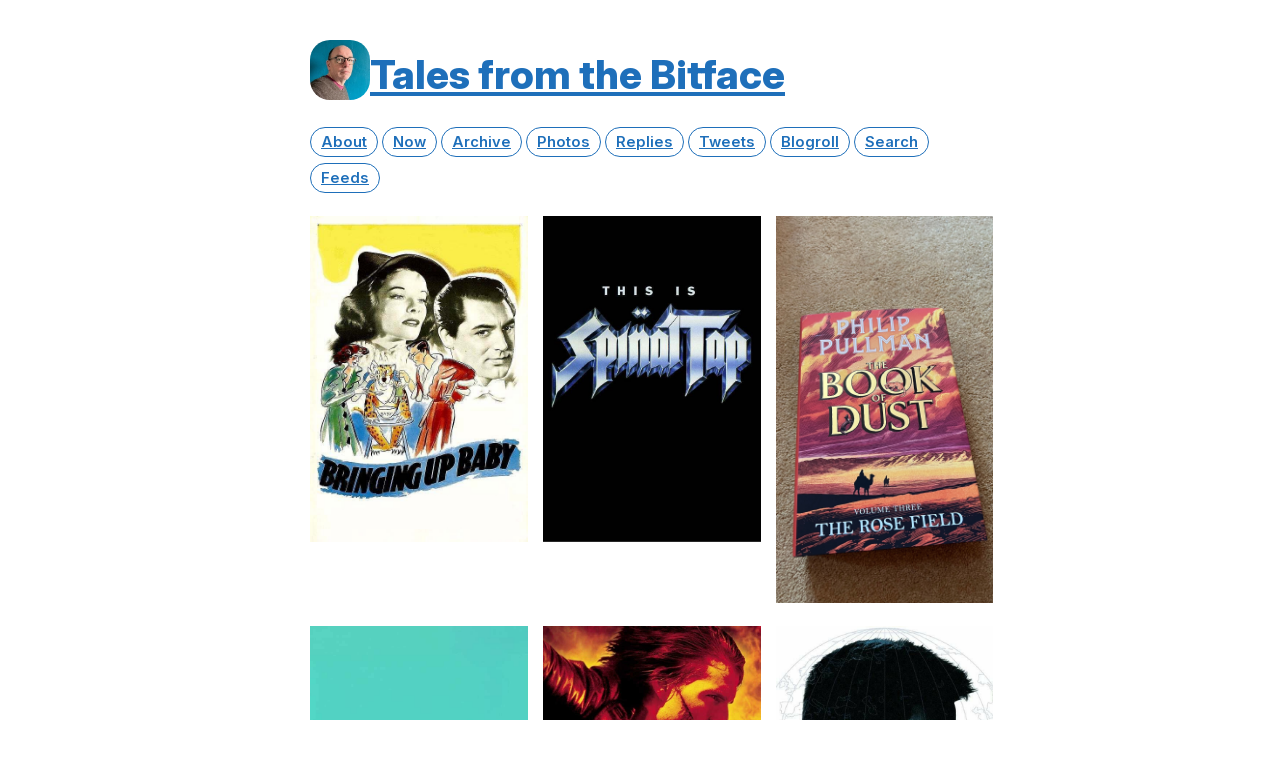

--- FILE ---
content_type: text/html; charset=utf-8
request_url: https://devilgate.org/photos/
body_size: 141656
content:
<!DOCTYPE html>
<html lang="en">
<head>
  <meta charset="utf-8">
  <meta http-equiv="X-UA-Compatible" content="IE=edge">
  <meta name="viewport" content="width=device-width, initial-scale=1.0">
  <meta name="twitter:card" content="summary">
  
  <meta name="twitter:title" content="Photos">
  <meta property="og:title" content="Photos">
  
  
  <meta name="twitter:description" content="">
  <meta name="og:description" content="">
  <meta name="description" content="">
  

 
   
 

  <title>Photos | Tales from the Bitface</title>
  <link rel="canonical" href="https://devilgate.org/photos/">
  <link rel="stylesheet" href="/css/main.css?1765637829">
  <link rel="stylesheet" href="/css/all.min.css?1765637829">
  
  <link rel="alternate" href="https://devilgate.org/feed.xml" type="application/rss+xml" title="Tales from the Bitface">
  <link rel="alternate" href="https://devilgate.org/feed.json" type="application/json" title="Tales from the Bitface">




<link rel="me" href="https://micro.blog/devilgate">


  <link rel="me" href="https://twitter.com/devilgate">



  <link rel="me" href="https://github.com/devilgate">



  <link rel="me" href="https://instagram.com/devilgate">


<link rel="shortcut icon" href="https://micro.blog/devilgate/favicon.png" type="image/x-icon">
<link rel="EditURI" type="application/rsd+xml" href="https://devilgate.org/rsd.xml">
<link rel="authorization_endpoint" href="https://micro.blog/indieauth/auth">
<link rel="token_endpoint" href="https://micro.blog/indieauth/token">
<link rel="subscribe" href="https://micro.blog/users/follow">
<link rel="webmention" href="https://micro.blog/webmention">
<link rel="micropub" href="https://micro.blog/micropub">
<link rel="microsub" href="https://micro.blog/microsub">

<link rel="stylesheet" href="/custom.css?1765637829">


  <link rel="stylesheet" href="/archive_months.css?v=0">



  


  
<script type="module">
  const base64Decode = (text) => decodeURIComponent(atob(text));

  document.addEventListener('click', e => {
    const link = e.target.closest('a.reply-by-email');

    if (link) {
      e.preventDefault();
      window.location = base64Decode(link.dataset.meta.match(/.{2}/g).map(hex => String.fromCharCode(parseInt(hex, 16) ^ 0x24)).join(''));
    }
  });
  </script>

  <script src="https://cdn.jsdelivr.net/npm/jquery@1.12.4/dist/jquery.min.js"></script>
<script src="/assets/bigfoot/dist/bigfoot.min.js"></script>
<link rel="stylesheet" 
      type="text/css" href="
      
        /assets/bigfoot/dist/bigfoot-default.css 
      " 
>
<script>
  $.bigfoot(
    {
      numberResetSelector:  null 
    }
  );
</script>


  


	<meta property="og:title" content="Photos" />


<meta property="og:description" content="" />
<meta property="og:type" content="article" />
<meta property="og:url" content="https://devilgate.org/photos/" />








  
    <meta property="article:published_time" content="2024-02-15T00:08:59&#43;00:00"/>
  

  
    <meta property="article:modified_time" content="2024-02-15T00:08:59&#43;00:00"/>
  





  

    <meta property="article:section" content="" />

  



  <meta name="twitter:card" content="summary" />

  <meta name="twitter:title" content="Photos" />

<meta name="twitter:description" content="" />



  



  
</head>
<body>
  <header class="site-header">
    <div class="site-title">
    <a href="/"><img src="https://avatars.micro.blog/avatars/2022/424.jpg" alt="Tales from the Bitface Profile Photo" class="profile_photo u-photo" width="80" height="80"></a>
    <h1><a class="site-title p-name u-url" href="/">Tales from the Bitface</a></h1>
    </div>

    <nav class="site-nav">
      <ul>
        
        
        <li><a class="page-link About" href="/about/">About</a></li>
        
        
        
        <li><a class="page-link Now" href="/now/">Now</a></li>
        
        
        
        <li><a class="page-link Archive" href="/archive/">Archive</a></li>
        
        
        
        <li><a class="page-link Photos" href="/photos/">Photos</a></li>
        
        
        
        <li><a class="page-link Replies" href="/replies/">Replies</a></li>
        
        
        
        <li><a class="page-link Tweets" href="/tweets/">Tweets</a></li>
        
        
        
        <li><a class="page-link Blogroll" href="/blogroll/">Blogroll</a></li>
        
        
        
        <li><a class="page-link Search" href="/search/">Search</a></li>
        
        
        
        <li><a class="page-link Feeds" href="/feeds/">Feeds</a></li>
        
        
      </ul>
    </nav>
  </header>
  <div class="page-content-wrapper">
    <div class="page-content">
      

	<div class="photos-grid-container" style="display: grid; grid-column-gap: 15px; grid-row-gap: 15px; grid-template-columns: 33% 33% 33%;">
		<a href="https://devilgate.org/2025/12/05/bringing-up-baby/">
			
				<img src="https://eu.uploads.micro.blog/89068/2025/51252-bringing-up-baby-0-600-0-900-crop.jpg" width="300" height="300" style="border-radius: 5px; max-width: 100%; height: auto;" class="photos-grid-item" loading="lazy" />
			
		</a>
	
		<a href="https://devilgate.org/2025/11/16/this-is-spinal-tap/">
			
				<img src="https://eu.uploads.micro.blog/89068/2025/45672-this-is-spinal-tap-0-600-0-900-crop.jpg" width="300" height="300" style="border-radius: 5px; max-width: 100%; height: auto;" class="photos-grid-item" loading="lazy" />
			
		</a>
	
		<a href="https://devilgate.org/2025/11/05/we-might-have-to-wait/">
			
				<img src="https://eu.uploads.micro.blog/89068/2025/ffde777a45.jpg" width="300" height="300" style="border-radius: 5px; max-width: 100%; height: auto;" class="photos-grid-item" loading="lazy" />
			
		</a>
	
		<a href="https://devilgate.org/2025/10/16/asteroid-city/">
			
				<img src="https://eu.uploads.micro.blog/89068/2025/668555-asteroid-city-0-600-0-900-crop.jpg" width="300" height="300" style="border-radius: 5px; max-width: 100%; height: auto;" class="photos-grid-item" loading="lazy" />
			
		</a>
	
		<a href="https://devilgate.org/2025/10/16/mission-impossible-ii/">
			
				<img src="https://eu.uploads.micro.blog/89068/2025/mnk1kn8cfcoryt8piiexpuwlfw-0-600-0-900-crop.jpg" width="300" height="300" style="border-radius: 5px; max-width: 100%; height: auto;" class="photos-grid-item" loading="lazy" />
			
		</a>
	
		<a href="https://devilgate.org/2025/10/12/mission-impossible/">
			
				<img src="https://eu.uploads.micro.blog/89068/2025/51206-mission-impossible-0-600-0-900-crop.jpg" width="300" height="300" style="border-radius: 5px; max-width: 100%; height: auto;" class="photos-grid-item" loading="lazy" />
			
		</a>
	
		<a href="https://devilgate.org/2025/10/05/sliding-doors-contains-spoilers/">
			
				<img src="https://eu.uploads.micro.blog/89068/2025/sliding-doors-poster-artwork-gwyneth-paltrow-john-hannah-john-lynch-0-600-0.jpg" width="300" height="300" style="border-radius: 5px; max-width: 100%; height: auto;" class="photos-grid-item" loading="lazy" />
			
		</a>
	
		<a href="https://devilgate.org/2025/09/02/pages-in-and-its-only/">
			
				<img src="https://eu.uploads.micro.blog/89068/2025/34c5803ecf.jpg" width="300" height="300" style="border-radius: 5px; max-width: 100%; height: auto;" class="photos-grid-item" loading="lazy" />
			
		</a>
	
		<a href="https://devilgate.org/2025/08/14/the-naked-gun/">
			
				<img src="https://eu.uploads.micro.blog/89068/2025/933381-the-naked-gun-0-600-0-900-crop.jpg" width="300" height="300" style="border-radius: 5px; max-width: 100%; height: auto;" class="photos-grid-item" loading="lazy" />
			
		</a>
	
		<a href="https://devilgate.org/2025/08/05/the-ballad-of-wallis-island/">
			
				<img src="https://eu.uploads.micro.blog/89068/2025/92a271fd27.jpg" width="300" height="300" style="border-radius: 5px; max-width: 100%; height: auto;" class="photos-grid-item" loading="lazy" />
			
		</a>
	
		<a href="https://devilgate.org/2025/06/28/clue/">
			
				<img src="https://eu.uploads.micro.blog/89068/2025/1afcdc07ae.jpg" width="300" height="300" style="border-radius: 5px; max-width: 100%; height: auto;" class="photos-grid-item" loading="lazy" />
			
		</a>
	
		<a href="https://devilgate.org/2025/06/28/this-must-be-the-latest/">
			
				<img src="https://eu.uploads.micro.blog/89068/2025/093a9727b9.jpg" width="300" height="300" style="border-radius: 5px; max-width: 100%; height: auto;" class="photos-grid-item" loading="lazy" />
			
		</a>
	
		<a href="https://devilgate.org/2025/06/21/persuasion/">
			
				<img src="https://eu.uploads.micro.blog/89068/2025/270494b59d.jpg" width="300" height="300" style="border-radius: 5px; max-width: 100%; height: auto;" class="photos-grid-item" loading="lazy" />
			
		</a>
	
		<a href="https://devilgate.org/2025/06/16/sneakers/">
			
				<img src="https://eu.uploads.micro.blog/89068/2025/68225240a7.jpg" width="300" height="300" style="border-radius: 5px; max-width: 100%; height: auto;" class="photos-grid-item" loading="lazy" />
			
		</a>
	
		<a href="https://devilgate.org/2025/06/16/everything-everywhere-all-at-once/">
			
				<img src="https://eu.uploads.micro.blog/89068/2025/15d4c5d030.jpg" width="300" height="300" style="border-radius: 5px; max-width: 100%; height: auto;" class="photos-grid-item" loading="lazy" />
			
		</a>
	
		<a href="https://devilgate.org/2025/05/26/murder-my-sweet/">
			
				<img src="https://eu.uploads.micro.blog/89068/2025/bebb4c4403.jpg" width="300" height="300" style="border-radius: 5px; max-width: 100%; height: auto;" class="photos-grid-item" loading="lazy" />
			
		</a>
	
		<a href="https://devilgate.org/2025/05/16/paddington-in-peru/">
			
				<img src="https://eu.uploads.micro.blog/89068/2025/95ea4c257b.jpg" width="300" height="300" style="border-radius: 5px; max-width: 100%; height: auto;" class="photos-grid-item" loading="lazy" />
			
		</a>
	
		<a href="https://devilgate.org/2025/05/12/london-town/">
			
				<img src="https://eu.uploads.micro.blog/89068/2025/a41cc559ed.jpg" width="300" height="300" style="border-radius: 5px; max-width: 100%; height: auto;" class="photos-grid-item" loading="lazy" />
			
		</a>
	
		<a href="https://devilgate.org/2025/05/02/kind-of-hard-to-believe/">
			
				<img src="https://eu.uploads.micro.blog/89068/2025/69eb1091be.jpg" width="300" height="300" style="border-radius: 5px; max-width: 100%; height: auto;" class="photos-grid-item" loading="lazy" />
			
		</a>
	
		<a href="https://devilgate.org/2025/05/01/masked-and-anonymous/">
			
				<img src="https://eu.uploads.micro.blog/89068/2025/2d87b6dbb7.jpg" width="300" height="300" style="border-radius: 5px; max-width: 100%; height: auto;" class="photos-grid-item" loading="lazy" />
			
		</a>
	
		<a href="https://devilgate.org/2025/04/22/one-to-one-john-amp/">
			
				<img src="https://eu.uploads.micro.blog/89068/2025/ddcac0ac6f.jpg" width="300" height="300" style="border-radius: 5px; max-width: 100%; height: auto;" class="photos-grid-item" loading="lazy" />
			
		</a>
	
		<a href="https://devilgate.org/2025/04/22/operation-mincemeat/">
			
				<img src="https://eu.uploads.micro.blog/89068/2025/41b5a3421f.jpg" width="300" height="300" style="border-radius: 5px; max-width: 100%; height: auto;" class="photos-grid-item" loading="lazy" />
			
		</a>
	
		<a href="https://devilgate.org/2025/04/07/im-still-here/">
			
				<img src="https://eu.uploads.micro.blog/89068/2025/adf32fa0d8.jpg" width="300" height="300" style="border-radius: 5px; max-width: 100%; height: auto;" class="photos-grid-item" loading="lazy" />
			
		</a>
	
		<a href="https://devilgate.org/2025/04/04/soundtrack-to-a-coup-detat/">
			
				<img src="https://eu.uploads.micro.blog/89068/2025/7386af1948.jpg" width="300" height="300" style="border-radius: 5px; max-width: 100%; height: auto;" class="photos-grid-item" loading="lazy" />
			
		</a>
	
		<a href="https://devilgate.org/2025/04/01/the-ipcress-file/">
			
				<img src="https://eu.uploads.micro.blog/89068/2025/fd6672cbe3.jpg" width="300" height="300" style="border-radius: 5px; max-width: 100%; height: auto;" class="photos-grid-item" loading="lazy" />
			
		</a>
	
		<a href="https://devilgate.org/2025/03/26/the-philadelphia-story/">
			
				<img src="https://eu.uploads.micro.blog/89068/2025/29b30b0e40.jpg" width="300" height="300" style="border-radius: 5px; max-width: 100%; height: auto;" class="photos-grid-item" loading="lazy" />
			
		</a>
	
		<a href="https://devilgate.org/2025/02/23/sweet-smell-of-success/">
			
				<img src="https://eu.uploads.micro.blog/89068/2025/7e63064555.jpg" width="300" height="300" style="border-radius: 5px; max-width: 100%; height: auto;" class="photos-grid-item" loading="lazy" />
			
		</a>
	
		<a href="https://devilgate.org/2025/01/25/a-complete-unknown/">
			
				<img src="https://eu.uploads.micro.blog/89068/2025/6386b995b0.jpg" width="300" height="300" style="border-radius: 5px; max-width: 100%; height: auto;" class="photos-grid-item" loading="lazy" />
			
		</a>
	
		<a href="https://devilgate.org/2025/01/07/guess-whos-coming-to-dinner/">
			
				<img src="https://eu.uploads.micro.blog/89068/2025/728da7e75b.jpg" width="300" height="300" style="border-radius: 5px; max-width: 100%; height: auto;" class="photos-grid-item" loading="lazy" />
			
		</a>
	
		<a href="https://devilgate.org/2024/12/15/conclave/">
			
				<img src="https://eu.uploads.micro.blog/89068/2025/f11fb760a3.jpg" width="300" height="300" style="border-radius: 5px; max-width: 100%; height: auto;" class="photos-grid-item" loading="lazy" />
			
		</a>
	
		<a href="https://devilgate.org/2024/12/11/it-happened-one-night/">
			
				<img src="https://eu.uploads.micro.blog/89068/2025/ba7b96d939.jpg" width="300" height="300" style="border-radius: 5px; max-width: 100%; height: auto;" class="photos-grid-item" loading="lazy" />
			
		</a>
	
		<a href="https://devilgate.org/2024/12/11/dirty-rotten-scoundrels/">
			
				<img src="https://eu.uploads.micro.blog/89068/2025/26a531d7c7.jpg" width="300" height="300" style="border-radius: 5px; max-width: 100%; height: auto;" class="photos-grid-item" loading="lazy" />
			
		</a>
	
		<a href="https://devilgate.org/2024/11/17/its-the-middle-of-november/">
			
				<img src="https://eu.uploads.micro.blog/89068/2024/5c5ebc7157.jpg" width="300" height="300" style="border-radius: 5px; max-width: 100%; height: auto;" class="photos-grid-item" loading="lazy" />
			
		</a>
	
		<a href="https://devilgate.org/2024/11/05/crouching-tiger-hidden-dragon/">
			
				<img src="https://eu.uploads.micro.blog/89068/2025/ab15d022e4.jpg" width="300" height="300" style="border-radius: 5px; max-width: 100%; height: auto;" class="photos-grid-item" loading="lazy" />
			
		</a>
	
		<a href="https://devilgate.org/2024/11/05/persepolis/">
			
				<img src="https://eu.uploads.micro.blog/89068/2025/4cd3fcef4c.jpg" width="300" height="300" style="border-radius: 5px; max-width: 100%; height: auto;" class="photos-grid-item" loading="lazy" />
			
		</a>
	
		<a href="https://devilgate.org/2024/10/20/the-local-parakeets-basically-live/">
			
				<img src="https://eu.uploads.micro.blog/89068/2024/0b191b9ebf.jpg" width="300" height="300" style="border-radius: 5px; max-width: 100%; height: auto;" class="photos-grid-item" loading="lazy" />
			
		</a>
	
		<a href="https://devilgate.org/2024/10/16/spectre/">
			
				<img src="https://eu.uploads.micro.blog/89068/2025/4fa75d44da.jpg" width="300" height="300" style="border-radius: 5px; max-width: 100%; height: auto;" class="photos-grid-item" loading="lazy" />
			
		</a>
	
		<a href="https://devilgate.org/2024/10/08/adams-rib/">
			
				<img src="https://eu.uploads.micro.blog/89068/2025/fa2d7f9ea3.jpg" width="300" height="300" style="border-radius: 5px; max-width: 100%; height: auto;" class="photos-grid-item" loading="lazy" />
			
		</a>
	
		<a href="https://devilgate.org/2024/10/03/evil-under-the-sun/">
			
				<img src="https://eu.uploads.micro.blog/89068/2025/f3f49522da.jpg" width="300" height="300" style="border-radius: 5px; max-width: 100%; height: auto;" class="photos-grid-item" loading="lazy" />
			
		</a>
	
		<a href="https://devilgate.org/2024/09/29/california-suite/">
			
				<img src="https://eu.uploads.micro.blog/89068/2025/38757c37b5.jpg" width="300" height="300" style="border-radius: 5px; max-width: 100%; height: auto;" class="photos-grid-item" loading="lazy" />
			
		</a>
	
		<a href="https://devilgate.org/2024/09/08/whats-up-doc/">
			
				<img src="https://eu.uploads.micro.blog/89068/2025/8146347872.jpg" width="300" height="300" style="border-radius: 5px; max-width: 100%; height: auto;" class="photos-grid-item" loading="lazy" />
			
		</a>
	
		<a href="https://devilgate.org/2024/09/03/the-death-of-stalin/">
			
				<img src="https://eu.uploads.micro.blog/89068/2025/c09622492d.jpg" width="300" height="300" style="border-radius: 5px; max-width: 100%; height: auto;" class="photos-grid-item" loading="lazy" />
			
		</a>
	
		<a href="https://devilgate.org/2024/08/26/murder-on-the-orient-express/">
			
				<img src="https://eu.uploads.micro.blog/89068/2025/70a4518193.jpg" width="300" height="300" style="border-radius: 5px; max-width: 100%; height: auto;" class="photos-grid-item" loading="lazy" />
			
		</a>
	
		<a href="https://devilgate.org/2024/08/16/wicked-little-letters/">
			
				<img src="https://eu.uploads.micro.blog/89068/2025/2ea838bb30.jpg" width="300" height="300" style="border-radius: 5px; max-width: 100%; height: auto;" class="photos-grid-item" loading="lazy" />
			
		</a>
	
		<a href="https://devilgate.org/2024/07/04/to-the-polls/">
			
				<img src="https://eu.uploads.micro.blog/89068/2024/img-7259.jpeg" width="300" height="300" style="border-radius: 5px; max-width: 100%; height: auto;" class="photos-grid-item" loading="lazy" />
			
		</a>
	
		<a href="https://devilgate.org/2024/05/20/the-man-with-two-brains/">
			
				<img src="https://eu.uploads.micro.blog/89068/2025/5546b7f9ae.jpg" width="300" height="300" style="border-radius: 5px; max-width: 100%; height: auto;" class="photos-grid-item" loading="lazy" />
			
		</a>
	
		<a href="https://devilgate.org/2024/05/17/roald-dahls-matilda-the-musical/">
			
				<img src="https://eu.uploads.micro.blog/89068/2025/0c31ab7c62.jpg" width="300" height="300" style="border-radius: 5px; max-width: 100%; height: auto;" class="photos-grid-item" loading="lazy" />
			
		</a>
	
		<a href="https://devilgate.org/2024/05/17/spotlight/">
			
				<img src="https://eu.uploads.micro.blog/89068/2025/526a62dbee.jpg" width="300" height="300" style="border-radius: 5px; max-width: 100%; height: auto;" class="photos-grid-item" loading="lazy" />
			
		</a>
	
		<a href="https://devilgate.org/2024/05/02/beverly-hills-cop/">
			
				<img src="https://eu.uploads.micro.blog/89068/2025/30af5dedc5.jpg" width="300" height="300" style="border-radius: 5px; max-width: 100%; height: auto;" class="photos-grid-item" loading="lazy" />
			
		</a>
	
		<a href="https://devilgate.org/2024/05/02/perfect-days/">
			
				<img src="https://eu.uploads.micro.blog/89068/2025/3f53e5d2f0.jpg" width="300" height="300" style="border-radius: 5px; max-width: 100%; height: auto;" class="photos-grid-item" loading="lazy" />
			
		</a>
	
		<a href="https://devilgate.org/2024/04/20/091636/">
			
				<img src="https://eu.uploads.micro.blog/89068/2025/89dc98672b.jpg" width="300" height="300" style="border-radius: 5px; max-width: 100%; height: auto;" class="photos-grid-item" loading="lazy" />
			
		</a>
	
		<a href="https://devilgate.org/2024/04/20/the-naked-gun-from-the/">
			
				<img src="https://a.ltrbxd.com/resized/film-poster/2/7/2/8/4/27284-the-naked-gun-0-600-0-900-crop.jpg?v=7f848fb394" width="300" height="300" style="border-radius: 5px; max-width: 100%; height: auto;" class="photos-grid-item" loading="lazy" />
			
		</a>
	
		<a href="https://devilgate.org/2024/04/12/game-night/">
			
				<img src="https://eu.uploads.micro.blog/89068/2025/c3733521cf.jpg" width="300" height="300" style="border-radius: 5px; max-width: 100%; height: auto;" class="photos-grid-item" loading="lazy" />
			
		</a>
	
		<a href="https://devilgate.org/2024/04/01/society-of-the-snow/">
			
				<img src="https://eu.uploads.micro.blog/89068/2025/a33f4bef54.jpg" width="300" height="300" style="border-radius: 5px; max-width: 100%; height: auto;" class="photos-grid-item" loading="lazy" />
			
		</a>
	
		<a href="https://devilgate.org/2024/03/24/somewhere-out-there-im-fairly/">
			
				<img src="https://eu.uploads.micro.blog/89068/2024/4e6ce7fce0274de69533f6740349c9f9.jpg" width="300" height="300" style="border-radius: 5px; max-width: 100%; height: auto;" class="photos-grid-item" loading="lazy" />
			
		</a>
	
		<a href="https://devilgate.org/2024/03/22/dune-part-two/">
			
				<img src="https://eu.uploads.micro.blog/89068/2025/b00e956b8a.jpg" width="300" height="300" style="border-radius: 5px; max-width: 100%; height: auto;" class="photos-grid-item" loading="lazy" />
			
		</a>
	
		<a href="https://devilgate.org/2024/03/09/the-aviators-wife/">
			
				<img src="https://eu.uploads.micro.blog/89068/2025/fe3262905d.jpg" width="300" height="300" style="border-radius: 5px; max-width: 100%; height: auto;" class="photos-grid-item" loading="lazy" />
			
		</a>
	
		<a href="https://devilgate.org/2024/02/24/well-this-is-an-exciting/">
			
				<img src="https://eu.uploads.micro.blog/89068/2024/1a92e5eea1.jpg" width="300" height="300" style="border-radius: 5px; max-width: 100%; height: auto;" class="photos-grid-item" loading="lazy" />
			
		</a>
	
		<a href="https://devilgate.org/2024/02/23/dune/">
			
				<img src="https://eu.uploads.micro.blog/89068/2025/bf99fdf7dd.jpg" width="300" height="300" style="border-radius: 5px; max-width: 100%; height: auto;" class="photos-grid-item" loading="lazy" />
			
		</a>
	
		<a href="https://devilgate.org/2024/02/11/days-of-the-bagnold-summer/">
			
				<img src="https://eu.uploads.micro.blog/89068/2025/b99e60fd23.jpg" width="300" height="300" style="border-radius: 5px; max-width: 100%; height: auto;" class="photos-grid-item" loading="lazy" />
			
		</a>
	
		<a href="https://devilgate.org/2024/02/04/boyfriends-and-girlfriends/">
			
				<img src="https://eu.uploads.micro.blog/89068/2025/94ad6a0a34.jpg" width="300" height="300" style="border-radius: 5px; max-width: 100%; height: auto;" class="photos-grid-item" loading="lazy" />
			
		</a>
	
		<a href="https://devilgate.org/2024/02/02/more-evidence-of-comically-early/">
			
				<img src="https://eu.uploads.micro.blog/89068/2024/793d01812b.jpg" width="300" height="300" style="border-radius: 5px; max-width: 100%; height: auto;" class="photos-grid-item" loading="lazy" />
			
		</a>
	
		<a href="https://devilgate.org/2024/01/28/its-still-january-its-the/">
			
				<img src="https://eu.uploads.micro.blog/89068/2024/18d4d08a09e5426a93aa7b7ad80650a5.jpg" width="300" height="300" style="border-radius: 5px; max-width: 100%; height: auto;" class="photos-grid-item" loading="lazy" />
			
		</a>
	
		<a href="https://devilgate.org/2024/01/27/a-good-marriage/">
			
				<img src="https://eu.uploads.micro.blog/89068/2025/65d2e3ee41.jpg" width="300" height="300" style="border-radius: 5px; max-width: 100%; height: auto;" class="photos-grid-item" loading="lazy" />
			
		</a>
	
		<a href="https://devilgate.org/2024/01/23/the-harder-they-come/">
			
				<img src="https://eu.uploads.micro.blog/89068/2025/4041ad9caf.jpg" width="300" height="300" style="border-radius: 5px; max-width: 100%; height: auto;" class="photos-grid-item" loading="lazy" />
			
		</a>
	
		<a href="https://devilgate.org/2024/01/01/anatomy-of-a-fall/">
			
				<img src="https://eu.uploads.micro.blog/89068/2025/00cb6d3872.jpg" width="300" height="300" style="border-radius: 5px; max-width: 100%; height: auto;" class="photos-grid-item" loading="lazy" />
			
		</a>
	
		<a href="https://devilgate.org/2024/01/01/maestro/">
			
				<img src="https://eu.uploads.micro.blog/89068/2025/710d47ff09.jpg" width="300" height="300" style="border-radius: 5px; max-width: 100%; height: auto;" class="photos-grid-item" loading="lazy" />
			
		</a>
	
		<a href="https://devilgate.org/2023/12/31/hackney-christmas-lights/">
			
				<img src="https://eu.uploads.micro.blog/89068/2023/65f5fb26c1234207be05ada16bfee321.jpg" width="300" height="300" style="border-radius: 5px; max-width: 100%; height: auto;" class="photos-grid-item" loading="lazy" />
			
		</a>
	
		<a href="https://devilgate.org/2023/12/30/saltburn-contains-spoilers/">
			
				<img src="https://eu.uploads.micro.blog/89068/2025/06d2ecf532.jpg" width="300" height="300" style="border-radius: 5px; max-width: 100%; height: auto;" class="photos-grid-item" loading="lazy" />
			
		</a>
	
		<a href="https://devilgate.org/2023/12/27/nine-to-five/">
			
				<img src="https://a.ltrbxd.com/resized/film-poster/3/9/6/1/1/39611-nine-to-five-0-600-0-900-crop.jpg?v=585e6eeb9e" width="300" height="300" style="border-radius: 5px; max-width: 100%; height: auto;" class="photos-grid-item" loading="lazy" />
			
		</a>
	
		<a href="https://devilgate.org/2023/12/27/the-holiday/">
			
				<img src="https://a.ltrbxd.com/resized/film-poster/5/0/9/5/3/50953-the-holiday-0-600-0-900-crop.jpg?v=6fb4cb65e6" width="300" height="300" style="border-radius: 5px; max-width: 100%; height: auto;" class="photos-grid-item" loading="lazy" />
			
		</a>
	
		<a href="https://devilgate.org/2023/12/03/to-a-first-approximation-it/">
			
				<img src="https://eu.uploads.micro.blog/89068/2023/c047159602.jpg" width="300" height="300" style="border-radius: 5px; max-width: 100%; height: auto;" class="photos-grid-item" loading="lazy" />
			
		</a>
	
		<a href="https://devilgate.org/2023/11/30/135618/">
			
				<img src="https://a.ltrbxd.com/resized/sm/upload/qt/2y/ms/4w/5pQlc8dp5dXzWg1yM70DZrsDpOl-0-600-0-900-crop.jpg?v=17965d9ac6" width="300" height="300" style="border-radius: 5px; max-width: 100%; height: auto;" class="photos-grid-item" loading="lazy" />
			
		</a>
	
		<a href="https://devilgate.org/2023/11/25/all-about-eve/">
			
				<img src="https://a.ltrbxd.com/resized/sm/upload/ut/mc/rg/wz/all-about-eve-0-600-0-900-crop.jpg?v=34c6aadc2e" width="300" height="300" style="border-radius: 5px; max-width: 100%; height: auto;" class="photos-grid-item" loading="lazy" />
			
		</a>
	
		<a href="https://devilgate.org/2023/11/13/a-star-is-born/">
			
				<img src="https://a.ltrbxd.com/resized/film-poster/3/9/5/3/0/39530-a-star-is-born-0-600-0-900-crop.jpg?v=a4312c8d9c" width="300" height="300" style="border-radius: 5px; max-width: 100%; height: auto;" class="photos-grid-item" loading="lazy" />
			
		</a>
	
		<a href="https://devilgate.org/2023/10/30/goodfellas/">
			
				<img src="https://a.ltrbxd.com/resized/film-poster/5/1/3/8/3/51383-goodfellas-0-600-0-900-crop.jpg?v=c6c265f228" width="300" height="300" style="border-radius: 5px; max-width: 100%; height: auto;" class="photos-grid-item" loading="lazy" />
			
		</a>
	
		<a href="https://devilgate.org/2023/10/14/velvet-goldmine/">
			
				<img src="https://a.ltrbxd.com/resized/sm/upload/e5/eb/5h/7x/jhRPjcw24WK0RTPYT9IFEykwnKp-0-600-0-900-crop.jpg?v=b090320c03" width="300" height="300" style="border-radius: 5px; max-width: 100%; height: auto;" class="photos-grid-item" loading="lazy" />
			
		</a>
	
		<a href="https://devilgate.org/2023/10/13/the-exorcist/">
			
				<img src="https://a.ltrbxd.com/resized/film-poster/4/7/0/4/8/47048-the-exorcist-0-600-0-900-crop.jpg?v=897c9aa211" width="300" height="300" style="border-radius: 5px; max-width: 100%; height: auto;" class="photos-grid-item" loading="lazy" />
			
		</a>
	
		<a href="https://devilgate.org/2023/10/13/tenet/">
			
				<img src="https://a.ltrbxd.com/resized/sm/upload/pq/9f/sr/vt/aCIFMriQh8rvhxpN1IWGgvH0Tlg-0-600-0-900-crop.jpg?v=f3165fe17f" width="300" height="300" style="border-radius: 5px; max-width: 100%; height: auto;" class="photos-grid-item" loading="lazy" />
			
		</a>
	
		<a href="https://devilgate.org/2023/10/05/the-net/">
			
				<img src="https://a.ltrbxd.com/resized/film-poster/5/0/9/0/0/50900-the-net-0-600-0-900-crop.jpg?v=eaa2d594a7" width="300" height="300" style="border-radius: 5px; max-width: 100%; height: auto;" class="photos-grid-item" loading="lazy" />
			
		</a>
	
		<a href="https://devilgate.org/2023/09/26/ceremonial-doom-bar-with-the/">
			
				<img src="https://eu.uploads.micro.blog/89068/2023/image.jpg" width="300" height="300" style="border-radius: 5px; max-width: 100%; height: auto;" class="photos-grid-item" loading="lazy" />
			
		</a>
	
		<a href="https://devilgate.org/2023/09/19/a-star-is-born/">
			
				<img src="https://a.ltrbxd.com/resized/film-poster/4/9/8/6/1/49861-a-star-is-born-0-600-0-900-crop.jpg?v=248b2be6d5" width="300" height="300" style="border-radius: 5px; max-width: 100%; height: auto;" class="photos-grid-item" loading="lazy" />
			
		</a>
	
		<a href="https://devilgate.org/2023/09/15/in-the-heat-of-the/">
			
				<img src="https://a.ltrbxd.com/resized/film-poster/4/6/0/4/1/46041-in-the-heat-of-the-night-0-600-0-900-crop.jpg?v=7b3f8c5287" width="300" height="300" style="border-radius: 5px; max-width: 100%; height: auto;" class="photos-grid-item" loading="lazy" />
			
		</a>
	
		<a href="https://devilgate.org/2023/09/02/straight-to-hell/">
			
				<img src="https://a.ltrbxd.com/resized/film-poster/4/6/9/0/6/46906-straight-to-hell-0-600-0-900-crop.jpg?v=8a1865e3a9" width="300" height="300" style="border-radius: 5px; max-width: 100%; height: auto;" class="photos-grid-item" loading="lazy" />
			
		</a>
	
		<a href="https://devilgate.org/2023/09/01/frances-ha/">
			
				<img src="https://a.ltrbxd.com/resized/film-poster/9/6/0/8/3/96083-frances-ha-0-600-0-900-crop.jpg?v=0bb538988b" width="300" height="300" style="border-radius: 5px; max-width: 100%; height: auto;" class="photos-grid-item" loading="lazy" />
			
		</a>
	
		<a href="https://devilgate.org/2023/08/14/the-importance-of-being-earnest/">
			
				<img src="https://a.ltrbxd.com/resized/film-poster/3/9/0/8/9/39089-the-importance-of-being-earnest-0-600-0-900-crop.jpg?v=cc7b67b5c8" width="300" height="300" style="border-radius: 5px; max-width: 100%; height: auto;" class="photos-grid-item" loading="lazy" />
			
		</a>
	
		<a href="https://devilgate.org/2023/08/14/clo-from-to/">
			
				<img src="https://a.ltrbxd.com/resized/film-poster/5/1/6/1/1/51611-cleo-from-5-to-7-0-600-0-900-crop.jpg?v=57e2214b3d" width="300" height="300" style="border-radius: 5px; max-width: 100%; height: auto;" class="photos-grid-item" loading="lazy" />
			
		</a>
	
		<a href="https://devilgate.org/2023/07/30/barbie/">
			
				<img src="https://a.ltrbxd.com/resized/film-poster/2/7/7/0/6/4/277064-barbie-0-600-0-900-crop.jpg?v=1b83dc7a71" width="300" height="300" style="border-radius: 5px; max-width: 100%; height: auto;" class="photos-grid-item" loading="lazy" />
			
		</a>
	
		<a href="https://devilgate.org/2023/07/25/oppenheimer/">
			
				<img src="https://a.ltrbxd.com/resized/film-poster/7/8/4/3/2/8/784328-oppenheimer-0-600-0-900-crop.jpg?v=98efbbd1de" width="300" height="300" style="border-radius: 5px; max-width: 100%; height: auto;" class="photos-grid-item" loading="lazy" />
			
		</a>
	
		<a href="https://devilgate.org/2023/07/19/falling-for-figaro/">
			
				<img src="https://a.ltrbxd.com/resized/film-poster/4/3/8/2/7/7/438277-falling-for-figaro-0-600-0-900-crop.jpg?v=d396289ba5" width="300" height="300" style="border-radius: 5px; max-width: 100%; height: auto;" class="photos-grid-item" loading="lazy" />
			
		</a>
	
		<a href="https://devilgate.org/2023/06/24/chevalier/">
			
				<img src="https://a.ltrbxd.com/resized/film-poster/7/2/9/1/3/6/729136-chevalier-0-600-0-900-crop.jpg?v=697e2dc651" width="300" height="300" style="border-radius: 5px; max-width: 100%; height: auto;" class="photos-grid-item" loading="lazy" />
			
		</a>
	
		<a href="https://devilgate.org/2023/05/29/austin-powers-international-man-of/">
			
				<img src="https://a.ltrbxd.com/resized/film-poster/5/1/3/3/6/51336-austin-powers-international-man-of-mystery-0-600-0-900-crop.jpg?v=b24eda4ee9" width="300" height="300" style="border-radius: 5px; max-width: 100%; height: auto;" class="photos-grid-item" loading="lazy" />
			
		</a>
	
		<a href="https://devilgate.org/2023/05/29/the-matrix-resurrections/">
			
				<img src="https://a.ltrbxd.com/resized/sm/upload/hx/bm/p0/ov/matrix-0-600-0-900-crop.jpg?v=e71d44078c" width="300" height="300" style="border-radius: 5px; max-width: 100%; height: auto;" class="photos-grid-item" loading="lazy" />
			
		</a>
	
		<a href="https://devilgate.org/2023/05/23/blue-jean/">
			
				<img src="https://a.ltrbxd.com/resized/film-poster/8/7/4/6/1/7/874617-blue-jean-0-600-0-900-crop.jpg?v=ed14f8ddc1" width="300" height="300" style="border-radius: 5px; max-width: 100%; height: auto;" class="photos-grid-item" loading="lazy" />
			
		</a>
	
		<a href="https://devilgate.org/2023/05/05/the-green-ray/">
			
				<img src="https://a.ltrbxd.com/resized/film-poster/1/1/2/0/3/11203-the-green-ray-0-600-0-900-crop.jpg?v=54079b1505" width="300" height="300" style="border-radius: 5px; max-width: 100%; height: auto;" class="photos-grid-item" loading="lazy" />
			
		</a>
	
		<a href="https://devilgate.org/2023/05/05/after-love/">
			
				<img src="https://a.ltrbxd.com/resized/film-poster/6/3/7/0/5/9/637059-after-love-0-600-0-900-crop.jpg?v=b0efaeccbb" width="300" height="300" style="border-radius: 5px; max-width: 100%; height: auto;" class="photos-grid-item" loading="lazy" />
			
		</a>
	
		<a href="https://devilgate.org/2023/04/27/pain-and-glory/">
			
				<img src="https://a.ltrbxd.com/resized/film-poster/4/4/8/4/4/5/448445-pain-and-glory-0-600-0-900-crop.jpg?v=3e99d7fc67" width="300" height="300" style="border-radius: 5px; max-width: 100%; height: auto;" class="photos-grid-item" loading="lazy" />
			
		</a>
	
		<a href="https://devilgate.org/2023/04/19/everything-everywhere-all-at-once/">
			
				<img src="https://a.ltrbxd.com/resized/film-poster/4/7/4/4/7/4/474474-everything-everywhere-all-at-once-0-600-0-900-crop.jpg?v=281f1a041e" width="300" height="300" style="border-radius: 5px; max-width: 100%; height: auto;" class="photos-grid-item" loading="lazy" />
			
		</a>
	
		<a href="https://devilgate.org/2023/03/25/the-first-band-i-ever/">
			
				<img src="https://eu.uploads.micro.blog/89068/2023/681b6ac5c4.jpg" width="300" height="300" style="border-radius: 5px; max-width: 100%; height: auto;" class="photos-grid-item" loading="lazy" />
			
		</a>
	
		<a href="https://devilgate.org/2023/03/19/sister-act/">
			
				<img src="https://a.ltrbxd.com/resized/film-poster/5/0/6/0/8/50608-sister-act-0-600-0-900-crop.jpg?v=e00d7768e1" width="300" height="300" style="border-radius: 5px; max-width: 100%; height: auto;" class="photos-grid-item" loading="lazy" />
			
		</a>
	
		<a href="https://devilgate.org/2023/03/09/on-the-basis-of-sex/">
			
				<img src="https://a.ltrbxd.com/resized/film-poster/2/6/8/9/4/0/268940-on-the-basis-of-sex-0-600-0-900-crop.jpg?v=95f4f39806" width="300" height="300" style="border-radius: 5px; max-width: 100%; height: auto;" class="photos-grid-item" loading="lazy" />
			
		</a>
	
		<a href="https://devilgate.org/2023/02/28/look-at-the-new-interzone/">
			
				<img src="https://eu.uploads.micro.blog/89068/2023/f9c582c4cd.jpg" width="300" height="300" style="border-radius: 5px; max-width: 100%; height: auto;" class="photos-grid-item" loading="lazy" />
			
		</a>
	
		<a href="https://devilgate.org/2023/02/26/suzanne-on-the-stage/">
			
				<img src="https://eu.uploads.micro.blog/89068/2023/00dfe25623.jpg" width="300" height="300" style="border-radius: 5px; max-width: 100%; height: auto;" class="photos-grid-item" loading="lazy" />
			
		</a>
	
		<a href="https://devilgate.org/2023/02/11/gosford-park/">
			
				<img src="https://a.ltrbxd.com/resized/film-poster/4/8/8/7/6/48876-gosford-park-0-600-0-900-crop.jpg?v=56085296ca" width="300" height="300" style="border-radius: 5px; max-width: 100%; height: auto;" class="photos-grid-item" loading="lazy" />
			
		</a>
	
		<a href="https://devilgate.org/2023/02/10/comfort-and-joy-contains-spoilers/">
			
				<img src="https://a.ltrbxd.com/resized/film-poster/3/2/1/5/9/32159-comfort-and-joy-0-600-0-900-crop.jpg?v=311d1444cc" width="300" height="300" style="border-radius: 5px; max-width: 100%; height: auto;" class="photos-grid-item" loading="lazy" />
			
		</a>
	
		<a href="https://devilgate.org/2023/02/05/our-man-flint/">
			
				<img src="https://a.ltrbxd.com/resized/film-poster/3/7/2/3/5/37235-our-man-flint-0-600-0-900-crop.jpg?v=568aa54050" width="300" height="300" style="border-radius: 5px; max-width: 100%; height: auto;" class="photos-grid-item" loading="lazy" />
			
		</a>
	
		<a href="https://devilgate.org/2023/01/31/tr/">
			
				<img src="https://a.ltrbxd.com/resized/film-poster/7/3/4/0/9/6/734096-tar-0-600-0-900-crop.jpg?v=e6d8348cff" width="300" height="300" style="border-radius: 5px; max-width: 100%; height: auto;" class="photos-grid-item" loading="lazy" />
			
		</a>
	
		<a href="https://devilgate.org/2023/01/31/its-the-st-of-january/">
			
				<img src="https://eu.uploads.micro.blog/89068/2023/a2ba76a1c3.jpg" width="300" height="300" style="border-radius: 5px; max-width: 100%; height: auto;" class="photos-grid-item" loading="lazy" />
			
		</a>
	
		<a href="https://devilgate.org/2023/01/21/all-quiet-on-the-western/">
			
				<img src="https://a.ltrbxd.com/resized/film-poster/1/6/5/3/0/16530-all-quiet-on-the-western-front-0-600-0-900-crop.jpg?v=bff4d496a1" width="300" height="300" style="border-radius: 5px; max-width: 100%; height: auto;" class="photos-grid-item" loading="lazy" />
			
		</a>
	
		<a href="https://devilgate.org/2023/01/21/the-beatles-eight-days-a/">
			
				<img src="https://a.ltrbxd.com/resized/film-poster/3/2/6/2/6/5/326265-the-beatles-eight-days-a-week-the-touring-years-0-600-0-900-crop.jpg?v=533fbc1a77" width="300" height="300" style="border-radius: 5px; max-width: 100%; height: auto;" class="photos-grid-item" loading="lazy" />
			
		</a>
	
		<a href="https://devilgate.org/2023/01/15/doctor-strange-in-the-multiverse/">
			
				<img src="https://a.ltrbxd.com/resized/film-poster/3/8/5/5/1/1/385511-doctor-strange-in-the-multiverse-of-madness-0-600-0-900-crop.jpg?v=009a8981af" width="300" height="300" style="border-radius: 5px; max-width: 100%; height: auto;" class="photos-grid-item" loading="lazy" />
			
		</a>
	
		<a href="https://devilgate.org/2023/01/14/the-first-snowdrops-are-out/">
			
				<img src="https://eu.uploads.micro.blog/89068/2023/9f0086974d.jpg" width="300" height="300" style="border-radius: 5px; max-width: 100%; height: auto;" class="photos-grid-item" loading="lazy" />
			
		</a>
	
		<a href="https://devilgate.org/2023/01/08/summer-of-soul-or-when/">
			
				<img src="https://a.ltrbxd.com/resized/film-poster/6/9/5/4/8/8/695488-summer-of-soul-or-when-the-revolution-could-not-be-televi-0-600-0-900-crop.jpg?v=c7d4061b95" width="300" height="300" style="border-radius: 5px; max-width: 100%; height: auto;" class="photos-grid-item" loading="lazy" />
			
		</a>
	
		<a href="https://devilgate.org/2023/01/01/rrr/">
			
				<img src="https://a.ltrbxd.com/resized/film-poster/5/0/8/0/3/7/508037-rrr-0-600-0-900-crop.jpg?v=4e4649b7f9" width="300" height="300" style="border-radius: 5px; max-width: 100%; height: auto;" class="photos-grid-item" loading="lazy" />
			
		</a>
	
		<a href="https://devilgate.org/2022/12/30/knives-out/">
			
				<img src="https://a.ltrbxd.com/resized/film-poster/4/7/5/3/7/0/475370-knives-out-0-600-0-900-crop.jpg?v=7da76d742c" width="300" height="300" style="border-radius: 5px; max-width: 100%; height: auto;" class="photos-grid-item" loading="lazy" />
			
		</a>
	
		<a href="https://devilgate.org/2022/12/29/glass-onion-a-knives-out/">
			
				<img src="https://a.ltrbxd.com/resized/film-poster/5/8/6/7/2/3/586723-glass-onion-a-knives-out-mystery-0-600-0-900-crop.jpg?v=ce7ed2a83f" width="300" height="300" style="border-radius: 5px; max-width: 100%; height: auto;" class="photos-grid-item" loading="lazy" />
			
		</a>
	
		<a href="https://devilgate.org/2022/12/28/nothing-compares/">
			
				<img src="https://a.ltrbxd.com/resized/film-poster/8/2/0/1/0/1/820101-nothing-compares-0-600-0-900-crop.jpg?v=88be3fdac7" width="300" height="300" style="border-radius: 5px; max-width: 100%; height: auto;" class="photos-grid-item" loading="lazy" />
			
		</a>
	
		<a href="https://devilgate.org/2022/12/27/the-grand-budapest-hotel/">
			
				<img src="https://a.ltrbxd.com/resized/film-poster/9/5/1/1/3/95113-the-grand-budapest-hotel-0-600-0-900-crop.jpg?v=6ac71cf4ba" width="300" height="300" style="border-radius: 5px; max-width: 100%; height: auto;" class="photos-grid-item" loading="lazy" />
			
		</a>
	
		<a href="https://devilgate.org/2022/12/21/falling-for-christmas/">
			
				<img src="https://a.ltrbxd.com/resized/film-poster/7/4/8/6/7/9/748679-falling-for-christmas-0-600-0-900-crop.jpg?v=64926a8e41" width="300" height="300" style="border-radius: 5px; max-width: 100%; height: auto;" class="photos-grid-item" loading="lazy" />
			
		</a>
	
		<a href="https://devilgate.org/2022/12/20/this-is-really-weird-do/">
			
				<img src="https://eu.uploads.micro.blog/89068/2022/430c6b4048.jpg" width="300" height="300" style="border-radius: 5px; max-width: 100%; height: auto;" class="photos-grid-item" loading="lazy" />
			
		</a>
	
		<a href="https://devilgate.org/2022/11/26/the-silencers/">
			
				<img src="https://a.ltrbxd.com/resized/film-poster/3/8/2/0/2/38202-the-silencers-0-600-0-900-crop.jpg?v=b049035696" width="300" height="300" style="border-radius: 5px; max-width: 100%; height: auto;" class="photos-grid-item" loading="lazy" />
			
		</a>
	
		<a href="https://devilgate.org/2022/11/21/november-sky-days-like-this/">
			
				<img src="https://eu.uploads.micro.blog/89068/2022/70d76eadf5.jpg" width="300" height="300" style="border-radius: 5px; max-width: 100%; height: auto;" class="photos-grid-item" loading="lazy" />
			
		</a>
	
		<a href="https://devilgate.org/2022/10/28/the-banshees-of-inisherin/">
			
				<img src="https://a.ltrbxd.com/resized/film-poster/5/9/8/8/8/2/598882-the-banshees-of-inisherin-0-600-0-900-crop.jpg?v=933f9af6e7" width="300" height="300" style="border-radius: 5px; max-width: 100%; height: auto;" class="photos-grid-item" loading="lazy" />
			
		</a>
	
		<a href="https://devilgate.org/2022/10/06/well-damn-as-the-only/">
			
				<img src="https://devilgate.micro.blog/uploads/2022/56105c0415.jpg" width="300" height="300" style="border-radius: 5px; max-width: 100%; height: auto;" class="photos-grid-item" loading="lazy" />
			
		</a>
	
		<a href="https://devilgate.org/2022/10/02/barry-lyndon/">
			
				<img src="https://a.ltrbxd.com/resized/sm/upload/0f/r6/bn/w7/x2JQCgLjieWOwvImeGtLmuNgsrq-0-600-0-900-crop.jpg?v=9c250ee969" width="300" height="300" style="border-radius: 5px; max-width: 100%; height: auto;" class="photos-grid-item" loading="lazy" />
			
		</a>
	
		<a href="https://devilgate.org/2022/09/29/wednesday-night-is-music-night/">
			
				<img src="https://devilgate.micro.blog/uploads/2022/62e58c7741.jpg" width="300" height="300" style="border-radius: 5px; max-width: 100%; height: auto;" class="photos-grid-item" loading="lazy" />
			
		</a>
	
		<a href="https://devilgate.org/2022/09/12/mollys-game/">
			
				<img src="https://a.ltrbxd.com/resized/sm/upload/te/bh/hd/ib/h9hUP5ZJGsjL2wbERrGlj4dMjZq-0-600-0-900-crop.jpg?v=cd55a90634" width="300" height="300" style="border-radius: 5px; max-width: 100%; height: auto;" class="photos-grid-item" loading="lazy" />
			
		</a>
	
		<a href="https://devilgate.org/2022/08/18/all-the-presidents-men/">
			
				<img src="https://a.ltrbxd.com/resized/film-poster/5/1/2/6/1/51261-all-the-president-s-men-0-600-0-900-crop.jpg?v=ca94d507b0" width="300" height="300" style="border-radius: 5px; max-width: 100%; height: auto;" class="photos-grid-item" loading="lazy" />
			
		</a>
	
		<a href="https://devilgate.org/2022/08/08/were-no-angels/">
			
				<img src="https://a.ltrbxd.com/resized/film-poster/4/8/5/2/0/48520-we-re-no-angels-0-600-0-900-crop.jpg?v=0cc6e9b934" width="300" height="300" style="border-radius: 5px; max-width: 100%; height: auto;" class="photos-grid-item" loading="lazy" />
			
		</a>
	
		<a href="https://devilgate.org/2022/02/26/the-velvet-underground/">
			
				<img src="https://devilgate.micro.blog/uploads/2022/13fd4afe2a.jpg" width="300" height="300" style="border-radius: 5px; max-width: 100%; height: auto;" class="photos-grid-item" loading="lazy" />
			
		</a>
	
		<a href="https://devilgate.org/2022/02/26/withnail-i/">
			
				<img src="https://devilgate.micro.blog/uploads/2022/d364cd3a75.jpg" width="300" height="300" style="border-radius: 5px; max-width: 100%; height: auto;" class="photos-grid-item" loading="lazy" />
			
		</a>
	
		<a href="https://devilgate.org/2022/02/25/th/">
			
				<img src="https://devilgate.micro.blog/uploads/2022/5c4ca6dc54.jpg" width="300" height="300" style="border-radius: 5px; max-width: 100%; height: auto;" class="photos-grid-item" loading="lazy" />
			
		</a>
	
		<a href="https://devilgate.org/2022/02/23/legally-blonde/">
			
				<img src="https://devilgate.micro.blog/uploads/2022/6489d8fd89.jpg" width="300" height="300" style="border-radius: 5px; max-width: 100%; height: auto;" class="photos-grid-item" loading="lazy" />
			
		</a>
	
		<a href="https://devilgate.org/2022/02/02/on-this-date-of-many/">
			
				<img src="https://devilgate.micro.blog/uploads/2022/3c5a626260.jpg" width="300" height="300" style="border-radius: 5px; max-width: 100%; height: auto;" class="photos-grid-item" loading="lazy" />
			
		</a>
	
		<a href="https://devilgate.org/2022/02/01/the-word-on-wordle/">
			
				<img src="https://devilgate.micro.blog/uploads/2022/b7979a6586.jpg" width="300" height="300" style="border-radius: 5px; max-width: 100%; height: auto;" class="photos-grid-item" loading="lazy" />
			
		</a>
	
		<a href="https://devilgate.org/2022/01/27/the-beatles-get-back/">
			
				<img src="https://a.ltrbxd.com/resized/film-poster/7/9/5/7/5/5/795755-the-beatles-get-back-0-600-0-900-crop.jpg?v=954baf1fed" width="300" height="300" style="border-radius: 5px; max-width: 100%; height: auto;" class="photos-grid-item" loading="lazy" />
			
		</a>
	
		<a href="https://devilgate.org/2022/01/20/nomadland/">
			
				<img src="https://devilgate.micro.blog/uploads/2022/aa35073522.jpg" width="300" height="300" style="border-radius: 5px; max-width: 100%; height: auto;" class="photos-grid-item" loading="lazy" />
			
		</a>
	
		<a href="https://devilgate.org/2022/01/18/so-if-i-run-brew/">
			
				<img src="https://devilgate.micro.blog/uploads/2022/e9b1ee2d5d.jpg" width="300" height="300" style="border-radius: 5px; max-width: 100%; height: auto;" class="photos-grid-item" loading="lazy" />
			
		</a>
	
		<a href="https://devilgate.org/2022/01/07/dont-look-up/">
			
				<img src="https://devilgate.micro.blog/uploads/2022/0804fffc38.jpg" width="300" height="300" style="border-radius: 5px; max-width: 100%; height: auto;" class="photos-grid-item" loading="lazy" />
			
		</a>
	
		<a href="https://devilgate.org/2022/01/03/lost-at-christmas/">
			
				<img src="https://a.ltrbxd.com/resized/film-poster/6/8/1/0/1/8/681018-lost-at-christmas-0-600-0-900-crop.jpg?v=921648a68f" width="300" height="300" style="border-radius: 5px; max-width: 100%; height: auto;" class="photos-grid-item" loading="lazy" />
			
		</a>
	
		<a href="https://devilgate.org/2021/12/29/mary-poppins-returns/">
			
				<img src="https://devilgate.micro.blog/uploads/2022/6be727a2e6.jpg" width="300" height="300" style="border-radius: 5px; max-width: 100%; height: auto;" class="photos-grid-item" loading="lazy" />
			
		</a>
	
		<a href="https://devilgate.org/2021/12/22/spiderman-no-way-home/">
			
				<img src="https://devilgate.micro.blog/uploads/2022/5ead8f0553.jpg" width="300" height="300" style="border-radius: 5px; max-width: 100%; height: auto;" class="photos-grid-item" loading="lazy" />
			
		</a>
	
		<a href="https://devilgate.org/2021/11/29/the-beatles-get-back/">
			
				<img src="https://devilgate.micro.blog/uploads/2022/2f9eccb9f5.jpg" width="300" height="300" style="border-radius: 5px; max-width: 100%; height: auto;" class="photos-grid-item" loading="lazy" />
			
		</a>
	
		<a href="https://devilgate.org/2021/11/29/the-french-dispatch/">
			
				<img src="https://devilgate.micro.blog/uploads/2022/a2b026b4a9.jpg" width="300" height="300" style="border-radius: 5px; max-width: 100%; height: auto;" class="photos-grid-item" loading="lazy" />
			
		</a>
	
		<a href="https://devilgate.org/2021/11/05/adventures-in-mac-repairs/">
			
				<img src="https://eu.uploads.micro.blog/89068/2023/macbook-stains.jpeg" width="300" height="300" style="border-radius: 5px; max-width: 100%; height: auto;" class="photos-grid-item" loading="lazy" />
			
		</a>
	
		<a href="https://devilgate.org/2021/10/24/no-country-for-old-men/">
			
				<img src="https://devilgate.micro.blog/uploads/2022/64e6031bb9.jpg" width="300" height="300" style="border-radius: 5px; max-width: 100%; height: auto;" class="photos-grid-item" loading="lazy" />
			
		</a>
	
		<a href="https://devilgate.org/2021/10/18/this-is-what-hackney-marshes/">
			
				<img src="https://eu.uploads.micro.blog/89068/2023/hackney-marshes-in-october.jpeg" width="300" height="300" style="border-radius: 5px; max-width: 100%; height: auto;" class="photos-grid-item" loading="lazy" />
			
		</a>
	
		<a href="https://devilgate.org/2021/10/15/the-matrix-revolutions/">
			
				<img src="https://devilgate.micro.blog/uploads/2022/558709611a.jpg" width="300" height="300" style="border-radius: 5px; max-width: 100%; height: auto;" class="photos-grid-item" loading="lazy" />
			
		</a>
	
		<a href="https://devilgate.org/2021/09/25/the-manchurian-candidate/">
			
				<img src="https://devilgate.micro.blog/uploads/2022/a3240836da.jpg" width="300" height="300" style="border-radius: 5px; max-width: 100%; height: auto;" class="photos-grid-item" loading="lazy" />
			
		</a>
	
		<a href="https://devilgate.org/2021/08/14/the-matrix-reloaded/">
			
				<img src="https://devilgate.micro.blog/uploads/2022/a233d8c5d5.jpg" width="300" height="300" style="border-radius: 5px; max-width: 100%; height: auto;" class="photos-grid-item" loading="lazy" />
			
		</a>
	
		<a href="https://devilgate.org/2021/07/30/westandwithrnli-my-parents-taught-me/">
			
				<img src="/uploads/2023/rnli.jpeg" width="300" height="300" style="border-radius: 5px; max-width: 100%; height: auto;" class="photos-grid-item" loading="lazy" />
			
		</a>
	
		<a href="https://devilgate.org/2021/07/27/passport-to-pimlico/">
			
				<img src="https://devilgate.micro.blog/uploads/2022/b499dae859.jpg" width="300" height="300" style="border-radius: 5px; max-width: 100%; height: auto;" class="photos-grid-item" loading="lazy" />
			
		</a>
	
		<a href="https://devilgate.org/2021/07/16/black-widow/">
			
				<img src="https://devilgate.micro.blog/uploads/2022/ea2ca5d9a8.jpg" width="300" height="300" style="border-radius: 5px; max-width: 100%; height: auto;" class="photos-grid-item" loading="lazy" />
			
		</a>
	
		<a href="https://devilgate.org/2021/06/05/friends-the-reunion/">
			
				<img src="https://devilgate.micro.blog/uploads/2022/028b1fc7b5.jpg" width="300" height="300" style="border-radius: 5px; max-width: 100%; height: auto;" class="photos-grid-item" loading="lazy" />
			
		</a>
	
		<a href="https://devilgate.org/2021/06/03/vax/">
			
				<img src="/uploads/2022/db4f018d81.jpg" width="300" height="300" style="border-radius: 5px; max-width: 100%; height: auto;" class="photos-grid-item" loading="lazy" />
			
		</a>
	
		<a href="https://devilgate.org/2021/05/30/cant-get-you-out-of/">
			
				<img src="https://devilgate.micro.blog/uploads/2022/ba742e13f8.jpg" width="300" height="300" style="border-radius: 5px; max-width: 100%; height: auto;" class="photos-grid-item" loading="lazy" />
			
		</a>
	
		<a href="https://devilgate.org/2021/05/20/sisters-with-transistors/">
			
				<img src="https://devilgate.micro.blog/uploads/2022/fa39b480aa.jpg" width="300" height="300" style="border-radius: 5px; max-width: 100%; height: auto;" class="photos-grid-item" loading="lazy" />
			
		</a>
	
		<a href="https://devilgate.org/2021/04/30/oceans-eight/">
			
				<img src="https://devilgate.micro.blog/uploads/2022/2edc1c8813.jpg" width="300" height="300" style="border-radius: 5px; max-width: 100%; height: auto;" class="photos-grid-item" loading="lazy" />
			
		</a>
	
		<a href="https://devilgate.org/2021/04/25/emma/">
			
				<img src="https://devilgate.micro.blog/uploads/2022/8ea52d7682.jpg" width="300" height="300" style="border-radius: 5px; max-width: 100%; height: auto;" class="photos-grid-item" loading="lazy" />
			
		</a>
	
		<a href="https://devilgate.org/2021/04/24/this-is-england/">
			
				<img src="https://devilgate.micro.blog/uploads/2022/7bcc25c26e.jpg" width="300" height="300" style="border-radius: 5px; max-width: 100%; height: auto;" class="photos-grid-item" loading="lazy" />
			
		</a>
	
		<a href="https://devilgate.org/2021/04/21/eurovision-song-contest-the-story/">
			
				<img src="https://devilgate.micro.blog/uploads/2022/7e8d4075ab.jpg" width="300" height="300" style="border-radius: 5px; max-width: 100%; height: auto;" class="photos-grid-item" loading="lazy" />
			
		</a>
	
		<a href="https://devilgate.org/2021/04/10/good-vibrations/">
			
				<img src="https://devilgate.micro.blog/uploads/2022/f93cdb7201.jpg" width="300" height="300" style="border-radius: 5px; max-width: 100%; height: auto;" class="photos-grid-item" loading="lazy" />
			
		</a>
	
		<a href="https://devilgate.org/2021/04/09/palm-springs/">
			
				<img src="https://devilgate.micro.blog/uploads/2022/1ede2c4936.jpg" width="300" height="300" style="border-radius: 5px; max-width: 100%; height: auto;" class="photos-grid-item" loading="lazy" />
			
		</a>
	
		<a href="https://devilgate.org/2021/03/23/four-adventures-of-reinette-and/">
			
				<img src="https://devilgate.micro.blog/uploads/2022/2d10d70ff6.jpg" width="300" height="300" style="border-radius: 5px; max-width: 100%; height: auto;" class="photos-grid-item" loading="lazy" />
			
		</a>
	
		<a href="https://devilgate.org/2021/03/23/alphaville/">
			
				<img src="https://devilgate.micro.blog/uploads/2022/4769844908.jpg" width="300" height="300" style="border-radius: 5px; max-width: 100%; height: auto;" class="photos-grid-item" loading="lazy" />
			
		</a>
	
		<a href="https://devilgate.org/2021/03/12/im-thinking-of-ending-things/">
			
				<img src="https://devilgate.micro.blog/uploads/2022/6f3b30438f.jpg" width="300" height="300" style="border-radius: 5px; max-width: 100%; height: auto;" class="photos-grid-item" loading="lazy" />
			
		</a>
	
		<a href="https://devilgate.org/2021/03/07/the-mystery-of-henri-pick/">
			
				<img src="https://devilgate.micro.blog/uploads/2022/243d991279.jpg" width="300" height="300" style="border-radius: 5px; max-width: 100%; height: auto;" class="photos-grid-item" loading="lazy" />
			
		</a>
	
		<a href="https://devilgate.org/2021/03/06/education/">
			
				<img src="https://devilgate.micro.blog/uploads/2022/8efa74c2db.jpg" width="300" height="300" style="border-radius: 5px; max-width: 100%; height: auto;" class="photos-grid-item" loading="lazy" />
			
		</a>
	
		<a href="https://devilgate.org/2021/02/28/the-tree-the-mayor-and/">
			
				<img src="https://devilgate.micro.blog/uploads/2022/eed9154443.jpg" width="300" height="300" style="border-radius: 5px; max-width: 100%; height: auto;" class="photos-grid-item" loading="lazy" />
			
		</a>
	
		<a href="https://devilgate.org/2021/02/20/pretend-its-a-city/">
			
				<img src="https://devilgate.micro.blog/uploads/2022/f63bfa9e5d.jpg" width="300" height="300" style="border-radius: 5px; max-width: 100%; height: auto;" class="photos-grid-item" loading="lazy" />
			
		</a>
	
		<a href="https://devilgate.org/2021/02/20/rocks/">
			
				<img src="https://a.ltrbxd.com/resized/film-poster/5/0/3/8/8/8/503888-rocks-0-500-0-750-crop.jpg?k=7c0f146183" width="300" height="300" style="border-radius: 5px; max-width: 100%; height: auto;" class="photos-grid-item" loading="lazy" />
			
		</a>
	
		<a href="https://devilgate.org/2021/02/18/these-days-i-doublemask-as/">
			
				<img src="/uploads/2023/latestmaskedselfie.jpeg" width="300" height="300" style="border-radius: 5px; max-width: 100%; height: auto;" class="photos-grid-item" loading="lazy" />
			
		</a>
	
		<a href="https://devilgate.org/2021/02/07/red-white-and-blue/">
			
				<img src="https://devilgate.micro.blog/uploads/2022/0a2b808064.jpg" width="300" height="300" style="border-radius: 5px; max-width: 100%; height: auto;" class="photos-grid-item" loading="lazy" />
			
		</a>
	
		<a href="https://devilgate.org/2021/01/31/rolling-thunder-revue-a-bob/">
			
				<img src="https://devilgate.micro.blog/uploads/2022/74b2b796c5.jpg" width="300" height="300" style="border-radius: 5px; max-width: 100%; height: auto;" class="photos-grid-item" loading="lazy" />
			
		</a>
	
		<a href="https://devilgate.org/2021/01/30/official-secrets/">
			
				<img src="https://devilgate.micro.blog/uploads/2022/bf4dc5f8de.jpg" width="300" height="300" style="border-radius: 5px; max-width: 100%; height: auto;" class="photos-grid-item" loading="lazy" />
			
		</a>
	
		<a href="https://devilgate.org/2021/01/26/lovers-rock/">
			
				<img src="https://devilgate.micro.blog/uploads/2022/d192a256b4.jpg" width="300" height="300" style="border-radius: 5px; max-width: 100%; height: auto;" class="photos-grid-item" loading="lazy" />
			
		</a>
	
		<a href="https://devilgate.org/2021/01/26/mangrove/">
			
				<img src="https://devilgate.micro.blog/uploads/2022/0475a0feac.jpg" width="300" height="300" style="border-radius: 5px; max-width: 100%; height: auto;" class="photos-grid-item" loading="lazy" />
			
		</a>
	
		<a href="https://devilgate.org/2021/01/26/rebecca/">
			
				<img src="https://devilgate.micro.blog/uploads/2022/86c5285e26.jpg" width="300" height="300" style="border-radius: 5px; max-width: 100%; height: auto;" class="photos-grid-item" loading="lazy" />
			
		</a>
	
		<a href="https://devilgate.org/2021/01/26/the-personal-history-of-david/">
			
				<img src="https://devilgate.micro.blog/uploads/2022/5e8f165ad5.jpg" width="300" height="300" style="border-radius: 5px; max-width: 100%; height: auto;" class="photos-grid-item" loading="lazy" />
			
		</a>
	
		<a href="https://devilgate.org/2020/12/01/stop-your-glasses-steaming-up/">
			
				<img src="/uploads/2023/mask-and-micropore.jpeg" width="300" height="300" style="border-radius: 5px; max-width: 100%; height: auto;" class="photos-grid-item" loading="lazy" />
			
		</a>
	
		<a href="https://devilgate.org/2020/11/08/christmas-cake-cooling-on-a/">
			
				<img src="/uploads/2023/christmas-cake-2020.jpeg" width="300" height="300" style="border-radius: 5px; max-width: 100%; height: auto;" class="photos-grid-item" loading="lazy" />
			
		</a>
	
		<a href="https://devilgate.org/2020/11/06/the-sky-over-hackney-this/">
			
				<img src="/uploads/2023/hackney-sky.jpeg" width="300" height="300" style="border-radius: 5px; max-width: 100%; height: auto;" class="photos-grid-item" loading="lazy" />
			
		</a>
	
		<a href="https://devilgate.org/2020/10/19/lava-lamp-processed-with-prisma/">
			
				<img src="/images/2020-10-19/Lava.thumbnail.jpeg" width="300" height="300" style="border-radius: 5px; max-width: 100%; height: auto;" class="photos-grid-item" loading="lazy" />
			
		</a>
	
		<a href="https://devilgate.org/2020/09/12/walker/">
			
				<img src="https://devilgate.micro.blog/uploads/2022/cf6669760d.jpg" width="300" height="300" style="border-radius: 5px; max-width: 100%; height: auto;" class="photos-grid-item" loading="lazy" />
			
		</a>
	
		<a href="https://devilgate.org/2020/08/29/last-nights-pizza-the-wee/">
			
				<img src="/images/2020-08-29/triangular-pizza-tables.thumbnail.jpeg" width="300" height="300" style="border-radius: 5px; max-width: 100%; height: auto;" class="photos-grid-item" loading="lazy" />
			
		</a>
	
		<a href="https://devilgate.org/2020/08/28/this-is-the-least-rusticlooking/">
			
				<img src="/images/2020-08-28/non-rustic-bread.thumbnail.jpeg" width="300" height="300" style="border-radius: 5px; max-width: 100%; height: auto;" class="photos-grid-item" loading="lazy" />
			
		</a>
	
		<a href="https://devilgate.org/2020/08/25/arrival-contains-spoilers/">
			
				<img src="https://devilgate.micro.blog/uploads/2022/acd465359e.jpg" width="300" height="300" style="border-radius: 5px; max-width: 100%; height: auto;" class="photos-grid-item" loading="lazy" />
			
		</a>
	
		<a href="https://devilgate.org/2020/08/09/this-street-sign-in-hackney/">
			
				<img src="/images/2020-08-09/sign-of-the-times.thumbnail.jpg" width="300" height="300" style="border-radius: 5px; max-width: 100%; height: auto;" class="photos-grid-item" loading="lazy" />
			
		</a>
	
		<a href="https://devilgate.org/2020/07/30/how-i-prepare-to-go/">
			
				<img src="/images/2020-07-30/masked_hatted_shaded.thumbnail.jpeg" width="300" height="300" style="border-radius: 5px; max-width: 100%; height: auto;" class="photos-grid-item" loading="lazy" />
			
		</a>
	
		<a href="https://devilgate.org/2020/05/13/homemade-rolls/">
			
				<img src="/images/2020-05-13/Rolls.thumbnail.jpeg" width="300" height="300" style="border-radius: 5px; max-width: 100%; height: auto;" class="photos-grid-item" loading="lazy" />
			
		</a>
	
		<a href="https://devilgate.org/2020/05/08/when-harry-met-sally/">
			
				<img src="https://devilgate.micro.blog/uploads/2022/41f838fa66.jpg" width="300" height="300" style="border-radius: 5px; max-width: 100%; height: auto;" class="photos-grid-item" loading="lazy" />
			
		</a>
	
		<a href="https://devilgate.org/2020/04/19/misbehaviour/">
			
				<img src="https://devilgate.micro.blog/uploads/2022/e9900162f4.jpg" width="300" height="300" style="border-radius: 5px; max-width: 100%; height: auto;" class="photos-grid-item" loading="lazy" />
			
		</a>
	
		<a href="https://devilgate.org/2020/04/12/women-on-the-verge-of/">
			
				<img src="https://devilgate.micro.blog/uploads/2022/39bebb330a.jpg" width="300" height="300" style="border-radius: 5px; max-width: 100%; height: auto;" class="photos-grid-item" loading="lazy" />
			
		</a>
	
		<a href="https://devilgate.org/2020/04/10/sunset-boulevard/">
			
				<img src="https://devilgate.micro.blog/uploads/2022/29abeff19d.jpg" width="300" height="300" style="border-radius: 5px; max-width: 100%; height: auto;" class="photos-grid-item" loading="lazy" />
			
		</a>
	
		<a href="https://devilgate.org/2020/04/04/howls-moving-castle/">
			
				<img src="https://devilgate.micro.blog/uploads/2022/949aa6f4cb.jpg" width="300" height="300" style="border-radius: 5px; max-width: 100%; height: auto;" class="photos-grid-item" loading="lazy" />
			
		</a>
	
		<a href="https://devilgate.org/2020/04/04/erin-brockovich/">
			
				<img src="https://devilgate.micro.blog/uploads/2022/3aa73f59de.jpg" width="300" height="300" style="border-radius: 5px; max-width: 100%; height: auto;" class="photos-grid-item" loading="lazy" />
			
		</a>
	
		<a href="https://devilgate.org/2020/04/01/the-big-short/">
			
				<img src="https://devilgate.micro.blog/uploads/2022/33cd6297ab.jpg" width="300" height="300" style="border-radius: 5px; max-width: 100%; height: auto;" class="photos-grid-item" loading="lazy" />
			
		</a>
	
		<a href="https://devilgate.org/2020/04/01/just-been-for-a-bike/">
			
				<img src="/blog/wp-content/uploads/2020/04/b295909132c641f7a7dbdce42276e054.jpg" width="300" height="300" style="border-radius: 5px; max-width: 100%; height: auto;" class="photos-grid-item" loading="lazy" />
			
		</a>
	
		<a href="https://devilgate.org/2020/03/23/crazy-rich-asians/">
			
				<img src="https://devilgate.micro.blog/uploads/2022/0aadb7372e.jpg" width="300" height="300" style="border-radius: 5px; max-width: 100%; height: auto;" class="photos-grid-item" loading="lazy" />
			
		</a>
	
		<a href="https://devilgate.org/2020/03/19/venturing-out-a-status-report/">
			
				<img src="/blog/wp-content/uploads/2020/03/IMG_3608-1-scaled.jpeg" width="300" height="300" style="border-radius: 5px; max-width: 100%; height: auto;" class="photos-grid-item" loading="lazy" />
			
		</a>
	
		<a href="https://devilgate.org/2020/03/12/bajrangi-bhaijaan/">
			
				<img src="https://devilgate.micro.blog/uploads/2022/9632201607.jpg" width="300" height="300" style="border-radius: 5px; max-width: 100%; height: auto;" class="photos-grid-item" loading="lazy" />
			
		</a>
	
		<a href="https://devilgate.org/2020/03/12/booksmart/">
			
				<img src="https://devilgate.micro.blog/uploads/2022/821b7fdc46.jpg" width="300" height="300" style="border-radius: 5px; max-width: 100%; height: auto;" class="photos-grid-item" loading="lazy" />
			
		</a>
	
		<a href="https://devilgate.org/2020/03/02/the-clash-on-display/">
			
				<img src="/images/2020-03-02/ClashExhibition-bass.thumbnail.jpg" width="300" height="300" style="border-radius: 5px; max-width: 100%; height: auto;" class="photos-grid-item" loading="lazy" />
			
		</a>
	
		<a href="https://devilgate.org/2020/03/01/glen-matlock-remembers-how-to/">
			
				<img src="/blog/wp-content/uploads/2020/03/IMG_3597-300x185.jpeg" width="300" height="300" style="border-radius: 5px; max-width: 100%; height: auto;" class="photos-grid-item" loading="lazy" />
			
		</a>
	
		<a href="https://devilgate.org/2020/02/28/at-the-red-lion-in/">
			
				<img src="/blog/wp-content/uploads/2020/02/8b6655e420cb4b23b69836f3f5ec8ee6.jpg" width="300" height="300" style="border-radius: 5px; max-width: 100%; height: auto;" class="photos-grid-item" loading="lazy" />
			
		</a>
	
		<a href="https://devilgate.org/2020/02/25/late-night/">
			
				<img src="https://devilgate.micro.blog/uploads/2022/f220591a17.jpg" width="300" height="300" style="border-radius: 5px; max-width: 100%; height: auto;" class="photos-grid-item" loading="lazy" />
			
		</a>
	
		<a href="https://devilgate.org/2020/02/23/parasite/">
			
				<img src="https://devilgate.micro.blog/uploads/2022/24d018652a.jpg" width="300" height="300" style="border-radius: 5px; max-width: 100%; height: auto;" class="photos-grid-item" loading="lazy" />
			
		</a>
	
		<a href="https://devilgate.org/2020/02/23/fighting-with-my-family/">
			
				<img src="https://devilgate.micro.blog/uploads/2022/a3887d5fdb.jpg" width="300" height="300" style="border-radius: 5px; max-width: 100%; height: auto;" class="photos-grid-item" loading="lazy" />
			
		</a>
	
		<a href="https://devilgate.org/2020/02/15/the-grand-budapest-hotel/">
			
				<img src="https://devilgate.micro.blog/uploads/2022/3677276992.jpg" width="300" height="300" style="border-radius: 5px; max-width: 100%; height: auto;" class="photos-grid-item" loading="lazy" />
			
		</a>
	
		<a href="https://devilgate.org/2020/02/09/the-cabin-in-the-woods/">
			
				<img src="https://devilgate.micro.blog/uploads/2022/640da939bc.jpg" width="300" height="300" style="border-radius: 5px; max-width: 100%; height: auto;" class="photos-grid-item" loading="lazy" />
			
		</a>
	
		<a href="https://devilgate.org/2020/02/09/springsteen-on-broadway/">
			
				<img src="https://devilgate.micro.blog/uploads/2022/378a4e1e25.jpg" width="300" height="300" style="border-radius: 5px; max-width: 100%; height: auto;" class="photos-grid-item" loading="lazy" />
			
		</a>
	
		<a href="https://devilgate.org/2020/02/08/jojo-rabbit/">
			
				<img src="https://devilgate.micro.blog/uploads/2022/2aeecf47d1.jpg" width="300" height="300" style="border-radius: 5px; max-width: 100%; height: auto;" class="photos-grid-item" loading="lazy" />
			
		</a>
	
		<a href="https://devilgate.org/2020/02/01/fotofebruary-as-some-on-microblog/">
			
				<img src="/blog/wp-content/uploads/2020/02/image_9f33e0be-3548-42a9-8924-7cc6bbd194fd.img_3551.jpg" width="300" height="300" style="border-radius: 5px; max-width: 100%; height: auto;" class="photos-grid-item" loading="lazy" />
			
		</a>
	
		<a href="https://devilgate.org/2020/01/28/little-women/">
			
				<img src="https://devilgate.micro.blog/uploads/2022/bb64ec9db5.jpg" width="300" height="300" style="border-radius: 5px; max-width: 100%; height: auto;" class="photos-grid-item" loading="lazy" />
			
		</a>
	
		<a href="https://devilgate.org/2020/01/28/brazil/">
			
				<img src="https://devilgate.micro.blog/uploads/2022/05dae5b119.jpg" width="300" height="300" style="border-radius: 5px; max-width: 100%; height: auto;" class="photos-grid-item" loading="lazy" />
			
		</a>
	
		<a href="https://devilgate.org/2020/01/01/hifive/">
			
				<img src="/blog/wp-content/uploads/2020/01/Hi-Five.jpg" width="300" height="300" style="border-radius: 5px; max-width: 100%; height: auto;" class="photos-grid-item" loading="lazy" />
			
		</a>
	
		<a href="https://devilgate.org/2019/12/27/christmas-day-by-the-lea/">
			
				<img src="/blog/wp-content/uploads/2019/12/Boat-on-the-Lea-1-Christmas-2019.jpg" width="300" height="300" style="border-radius: 5px; max-width: 100%; height: auto;" class="photos-grid-item" loading="lazy" />
			
		</a>
	
		<a href="https://devilgate.org/2019/12/19/star-wars-the-rise-of/">
			
				<img src="https://devilgate.micro.blog/uploads/2022/6d2cb56c33.jpg" width="300" height="300" style="border-radius: 5px; max-width: 100%; height: auto;" class="photos-grid-item" loading="lazy" />
			
		</a>
	
		<a href="https://devilgate.org/2019/12/15/knives-out/">
			
				<img src="https://devilgate.micro.blog/uploads/2022/adf101e284.jpg" width="300" height="300" style="border-radius: 5px; max-width: 100%; height: auto;" class="photos-grid-item" loading="lazy" />
			
		</a>
	
		<a href="https://devilgate.org/2019/12/08/interstellar/">
			
				<img src="https://devilgate.micro.blog/uploads/2022/646d144225.jpg" width="300" height="300" style="border-radius: 5px; max-width: 100%; height: auto;" class="photos-grid-item" loading="lazy" />
			
		</a>
	
		<a href="https://devilgate.org/2019/12/02/the-favourite/">
			
				<img src="https://devilgate.micro.blog/uploads/2022/81bcee70b0.jpg" width="300" height="300" style="border-radius: 5px; max-width: 100%; height: auto;" class="photos-grid-item" loading="lazy" />
			
		</a>
	
		<a href="https://devilgate.org/2019/11/28/why-is-it-two-different/">
			
				<img src="/blog/wp-content/uploads/2019/11/263fb9fd45da4b9ba0ffd32282d3cfc8.jpg" width="300" height="300" style="border-radius: 5px; max-width: 100%; height: auto;" class="photos-grid-item" loading="lazy" />
			
		</a>
	
		<a href="https://devilgate.org/2019/11/16/i-daniel-blake/">
			
				<img src="https://devilgate.micro.blog/uploads/2022/e97f48d690.jpg" width="300" height="300" style="border-radius: 5px; max-width: 100%; height: auto;" class="photos-grid-item" loading="lazy" />
			
		</a>
	
		<a href="https://devilgate.org/2019/11/10/women/">
			
				<img src="https://devilgate.micro.blog/uploads/2022/01f5d9c0cb.jpg" width="300" height="300" style="border-radius: 5px; max-width: 100%; height: auto;" class="photos-grid-item" loading="lazy" />
			
		</a>
	
		<a href="https://devilgate.org/2019/10/26/for-sama/">
			
				<img src="https://devilgate.micro.blog/uploads/2022/6e15183158.jpg" width="300" height="300" style="border-radius: 5px; max-width: 100%; height: auto;" class="photos-grid-item" loading="lazy" />
			
		</a>
	
		<a href="https://devilgate.org/2019/10/12/otherhood/">
			
				<img src="https://devilgate.micro.blog/uploads/2022/5744cc52a3.jpg" width="300" height="300" style="border-radius: 5px; max-width: 100%; height: auto;" class="photos-grid-item" loading="lazy" />
			
		</a>
	
		<a href="https://devilgate.org/2019/10/12/inglourious-basterds/">
			
				<img src="https://devilgate.micro.blog/uploads/2022/bb26262209.jpg" width="300" height="300" style="border-radius: 5px; max-width: 100%; height: auto;" class="photos-grid-item" loading="lazy" />
			
		</a>
	
		<a href="https://devilgate.org/2019/10/02/where-and-in-what-direction/">
			
				<img src="/blog/wp-content/uploads/2019/10/cd2474e97e964ff3b17e894f0d4fe363.jpg" width="300" height="300" style="border-radius: 5px; max-width: 100%; height: auto;" class="photos-grid-item" loading="lazy" />
			
		</a>
	
		<a href="https://devilgate.org/2019/09/28/downton-abbey/">
			
				<img src="https://devilgate.micro.blog/uploads/2022/3d42155000.jpg" width="300" height="300" style="border-radius: 5px; max-width: 100%; height: auto;" class="photos-grid-item" loading="lazy" />
			
		</a>
	
		<a href="https://devilgate.org/2019/09/26/anchorman-the-legend-of-ron/">
			
				<img src="https://devilgate.micro.blog/uploads/2022/2403c97e29.jpg" width="300" height="300" style="border-radius: 5px; max-width: 100%; height: auto;" class="photos-grid-item" loading="lazy" />
			
		</a>
	
		<a href="https://devilgate.org/2019/09/20/isle-of-dogs/">
			
				<img src="https://devilgate.micro.blog/uploads/2022/0c5da96fb3.jpg" width="300" height="300" style="border-radius: 5px; max-width: 100%; height: auto;" class="photos-grid-item" loading="lazy" />
			
		</a>
	
		<a href="https://devilgate.org/2019/09/06/dan-baird-crimes-against-typography/">
			
				<img src="/blog/wp-content/uploads/2019/09/aa1ea6390d9f487bb9be3de8bd348d96.jpg" width="300" height="300" style="border-radius: 5px; max-width: 100%; height: auto;" class="photos-grid-item" loading="lazy" />
			
		</a>
	
		<a href="https://devilgate.org/2019/09/04/ive-been-in-parliament-square/">
			
				<img src="/blog/wp-content/uploads/2019/09/ab8c0da238ef484ca1a19532cb094cae.jpg" width="300" height="300" style="border-radius: 5px; max-width: 100%; height: auto;" class="photos-grid-item" loading="lazy" />
			
		</a>
	
		<a href="https://devilgate.org/2019/09/01/autumn-approaching-in-south-london/">
			
				<img src="https://eu.uploads.micro.blog/89068/2023/d71458aab51e493ebd0bc7fb3982d8db.jpg" width="300" height="300" style="border-radius: 5px; max-width: 100%; height: auto;" class="photos-grid-item" loading="lazy" />
			
		</a>
	
		<a href="https://devilgate.org/2019/08/24/151140/">
			
				<img src="https://eu.uploads.micro.blog/89068/2023/a038bd52ad7342bbaf21599437165854.jpg" width="300" height="300" style="border-radius: 5px; max-width: 100%; height: auto;" class="photos-grid-item" loading="lazy" />
			
		</a>
	
		<a href="https://devilgate.org/2019/08/21/the-haunting-of-hill-house/">
			
				<img src="https://eu.uploads.micro.blog/89068/2023/img-3127.jpg" width="300" height="300" style="border-radius: 5px; max-width: 100%; height: auto;" class="photos-grid-item" loading="lazy" />
			
		</a>
	
		<a href="https://devilgate.org/2019/08/11/the-by-ashley-hicksonlovence-books/">
			
				<img src="/images/2019/08/IMG_3113.thumbnail.jpeg" width="300" height="300" style="border-radius: 5px; max-width: 100%; height: auto;" class="photos-grid-item" loading="lazy" />
			
		</a>
	
		<a href="https://devilgate.org/2019/07/30/what-was-lost-by-catherine/">
			
				<img src="https://eu.uploads.micro.blog/89068/2024/kindle-and-origami-bird.jpeg" width="300" height="300" style="border-radius: 5px; max-width: 100%; height: auto;" class="photos-grid-item" loading="lazy" />
			
		</a>
	
		<a href="https://devilgate.org/2019/07/21/milkman-by-anna-burns-books/">
			
				<img src="/blog/wp-content/uploads/2019/07/IMG_2962-e1564523591154.jpeg" width="300" height="300" style="border-radius: 5px; max-width: 100%; height: auto;" class="photos-grid-item" loading="lazy" />
			
		</a>
	
		<a href="https://devilgate.org/2019/07/19/im-musing-on-whether-or/">
			
				<img src="/blog/wp-content/uploads/2019/07/a6b733370636465db2ae29e70b60adb0.jpg" width="300" height="300" style="border-radius: 5px; max-width: 100%; height: auto;" class="photos-grid-item" loading="lazy" />
			
		</a>
	
		<a href="https://devilgate.org/2019/07/15/rosewater-by-tade-thompson-books/">
			
				<img src="/blog/wp-content/uploads/2019/07/E82ACE66-1F7E-48F5-9DEF-FFE5DC322A32-e1563227417223.jpeg" width="300" height="300" style="border-radius: 5px; max-width: 100%; height: auto;" class="photos-grid-item" loading="lazy" />
			
		</a>
	
		<a href="https://devilgate.org/2019/07/14/touch-by-claire-north-books/">
			
				<img src="/blog/wp-content/uploads/2019/07/7E019F68-0EED-4C4D-A6EE-F834BD6B57FA.jpeg" width="300" height="300" style="border-radius: 5px; max-width: 100%; height: auto;" class="photos-grid-item" loading="lazy" />
			
		</a>
	
		<a href="https://devilgate.org/2019/07/10/in-dreams-a-unified-interpretation/">
			
				<img src="/blog/wp-content/uploads/2019/07/img_2892-e1562767328938.jpg" width="300" height="300" style="border-radius: 5px; max-width: 100%; height: auto;" class="photos-grid-item" loading="lazy" />
			
		</a>
	
		<a href="https://devilgate.org/2019/05/21/good-omens-by-terry-pratchett/">
			
				<img src="/blog/wp-content/uploads/2019/05/IMG_2827.jpeg" width="300" height="300" style="border-radius: 5px; max-width: 100%; height: auto;" class="photos-grid-item" loading="lazy" />
			
		</a>
	
		<a href="https://devilgate.org/2019/05/20/planetary-by-warren-ellis-and/">
			
				<img src="/blog/wp-content/uploads/2019/05/Planetary-cover.jpeg" width="300" height="300" style="border-radius: 5px; max-width: 100%; height: auto;" class="photos-grid-item" loading="lazy" />
			
		</a>
	
		<a href="https://devilgate.org/2019/05/19/five-years-ago-i-tweeted/">
			
				<img src="/blog/wp-content/uploads/2019/05/0fc3cd995dee492bae0112a4f736791d.jpg" width="300" height="300" style="border-radius: 5px; max-width: 100%; height: auto;" class="photos-grid-item" loading="lazy" />
			
		</a>
	
		<a href="https://devilgate.org/2019/04/10/congratulations-to-the-event-horizon/">
			
				<img src="/blog/wp-content/uploads/2019/04/106371512_small.jpg" width="300" height="300" style="border-radius: 5px; max-width: 100%; height: auto;" class="photos-grid-item" loading="lazy" />
			
		</a>
	
		<a href="https://devilgate.org/2019/04/07/parrots-in-hackney/">
			
				<img src="/blog/wp-content/uploads/2019/04/Parrots.jpg" width="300" height="300" style="border-radius: 5px; max-width: 100%; height: auto;" class="photos-grid-item" loading="lazy" />
			
		</a>
	
		<a href="https://devilgate.org/2019/03/25/new-passport-arrived-the-proper/">
			
				<img src="/blog/wp-content/uploads/2019/03/EE5FDE3527CE488C87688886058FC28D.jpg" width="300" height="300" style="border-radius: 5px; max-width: 100%; height: auto;" class="photos-grid-item" loading="lazy" />
			
		</a>
	
		<a href="https://devilgate.org/2019/03/25/ah-carrot-you-make-checking/">
			
				<img src="/blog/wp-content/uploads/2019/03/b37ce2d1205e4120bc3f700e8f67e662.jpg" width="300" height="300" style="border-radius: 5px; max-width: 100%; height: auto;" class="photos-grid-item" loading="lazy" />
			
		</a>
	
		<a href="https://devilgate.org/2019/03/16/partners/">
			
				<img src="https://eu.uploads.micro.blog/89068/2024/equal-civil-badge.jpeg" width="300" height="300" style="border-radius: 5px; max-width: 100%; height: auto;" class="photos-grid-item" loading="lazy" />
			
		</a>
	
		<a href="https://devilgate.org/2019/03/08/carrot-weather-on-the-zeitgeist/">
			
				<img src="/blog/wp-content/uploads/2019/03/ed8f8cf8607d4d9dbf67ef3137e2316a.jpg" width="300" height="300" style="border-radius: 5px; max-width: 100%; height: auto;" class="photos-grid-item" loading="lazy" />
			
		</a>
	
		<a href="https://devilgate.org/2019/03/01/the-beats-a-very-short/">
			
				<img src="/blog/wp-content/uploads/2019/03/IMG_2656-1.jpeg" width="300" height="300" style="border-radius: 5px; max-width: 100%; height: auto;" class="photos-grid-item" loading="lazy" />
			
		</a>
	
		<a href="https://devilgate.org/2019/02/25/englands-dreaming-sex-pistols-and/">
			
				<img src="/blog/wp-content/uploads/2019/02/IMG_2631.jpeg" width="300" height="300" style="border-radius: 5px; max-width: 100%; height: auto;" class="photos-grid-item" loading="lazy" />
			
		</a>
	
		<a href="https://devilgate.org/2019/02/14/chile-trip-part-valparaso-city/">
			
				<img src="/blog/wp-content/uploads/Valparaiso-hotel.jpg" width="300" height="300" style="border-radius: 5px; max-width: 100%; height: auto;" class="photos-grid-item" loading="lazy" />
			
		</a>
	
		<a href="https://devilgate.org/2019/02/10/the-honest-graffitologist/">
			
				<img src="/blog/wp-content/uploads/2019/02/image_571498386970195.jpg" width="300" height="300" style="border-radius: 5px; max-width: 100%; height: auto;" class="photos-grid-item" loading="lazy" />
			
		</a>
	
		<a href="https://devilgate.org/2019/02/01/we-are-the-clash-by/">
			
				<img src="/blog/wp-content/uploads/2019/02/we_are_the_clash.jpeg" width="300" height="300" style="border-radius: 5px; max-width: 100%; height: auto;" class="photos-grid-item" loading="lazy" />
			
		</a>
	
		<a href="https://devilgate.org/2019/01/15/flights-by-olga-tokarczuk-books/">
			
				<img src="https://eu.uploads.micro.blog/89068/2023/8a7428d35c.jpg" width="300" height="300" style="border-radius: 5px; max-width: 100%; height: auto;" class="photos-grid-item" loading="lazy" />
			
		</a>
	
		<a href="https://devilgate.org/2019/01/07/weve-taken-down-the-decorations/">
			
				<img src="/blog/wp-content/uploads/2019/01/1a8ddb1d4aca4174850c27d3f68df3eb.jpg" width="300" height="300" style="border-radius: 5px; max-width: 100%; height: auto;" class="photos-grid-item" loading="lazy" />
			
		</a>
	
		<a href="https://devilgate.org/2018/12/22/im-in-a-book-about/">
			
				<img src="/blog/wp-content/uploads/2018/12/0B981C3A-7C3E-4BBB-A90E-92C075EA5C0E.jpeg" width="300" height="300" style="border-radius: 5px; max-width: 100%; height: auto;" class="photos-grid-item" loading="lazy" />
			
		</a>
	
		<a href="https://devilgate.org/2018/12/22/i-knew-going-in-to/">
			
				<img src="/blog/wp-content/uploads/2018/12/879e4be5825549248ed5a416ea450335.jpg" width="300" height="300" style="border-radius: 5px; max-width: 100%; height: auto;" class="photos-grid-item" loading="lazy" />
			
		</a>
	
		<a href="https://devilgate.org/2018/12/12/when-did-windows-get-a/">
			
				<img src="/blog/wp-content/uploads/2018/12/76982f4741df483d880fbf929ceb4174.jpg" width="300" height="300" style="border-radius: 5px; max-width: 100%; height: auto;" class="photos-grid-item" loading="lazy" />
			
		</a>
	
		<a href="https://devilgate.org/2018/12/11/atmosphere/">
			
				<img src="/blog/wp-content/uploads/2018/12/IMG_2364.jpeg" width="300" height="300" style="border-radius: 5px; max-width: 100%; height: auto;" class="photos-grid-item" loading="lazy" />
			
		</a>
	
		<a href="https://devilgate.org/2018/11/26/installing-ubuntu-on-windows-on/">
			
				<img src="/blog/wp-content/uploads/2018/11/b315c7ba4635475cbcd6ad9ae98baf0d.jpg" width="300" height="300" style="border-radius: 5px; max-width: 100%; height: auto;" class="photos-grid-item" loading="lazy" />
			
		</a>
	
		<a href="https://devilgate.org/2018/11/16/leaves-despite-that-word-nothing/">
			
				<img src="/blog/wp-content/uploads/2018/11/fe97d482da4441fabd03d0257f6b4467.jpg" width="300" height="300" style="border-radius: 5px; max-width: 100%; height: auto;" class="photos-grid-item" loading="lazy" />
			
		</a>
	
		<a href="https://devilgate.org/2018/11/11/putting-my-money-where-my/">
			
				<img src="/images/2018-11/CutLaboutMembershipCard.thumbnail.jpeg" width="300" height="300" style="border-radius: 5px; max-width: 100%; height: auto;" class="photos-grid-item" loading="lazy" />
			
		</a>
	
		<a href="https://devilgate.org/2018/10/22/march-in-october/">
			
				<img src="/images/2018/10/IMG_2248.thumbnail.jpeg" width="300" height="300" style="border-radius: 5px; max-width: 100%; height: auto;" class="photos-grid-item" loading="lazy" />
			
		</a>
	
		<a href="https://devilgate.org/2018/10/14/chile-trip-part-santiago-street/">
			
				<img src="/images/2018/10/SantiagoStreetArt5.thumbnail.jpg" width="300" height="300" style="border-radius: 5px; max-width: 100%; height: auto;" class="photos-grid-item" loading="lazy" />
			
		</a>
	
		<a href="https://devilgate.org/2018/10/05/preparing-for-sunday/">
			
				<img src="/blog/wp-content/uploads/2018/10/7a081e41d40b418b9adbbd421490102e.jpg" width="300" height="300" style="border-radius: 5px; max-width: 100%; height: auto;" class="photos-grid-item" loading="lazy" />
			
		</a>
	
		<a href="https://devilgate.org/2018/09/19/well-thats-me-told-arrr/">
			
				<img src="/blog/wp-content/uploads/2018/09/d20eb9e4075342bb8dadad57a86ff0ce.jpg" width="300" height="300" style="border-radius: 5px; max-width: 100%; height: auto;" class="photos-grid-item" loading="lazy" />
			
		</a>
	
		<a href="https://devilgate.org/2018/09/17/tonight-hamilton-just-waiting-for/">
			
				<img src="/blog/wp-content/uploads/2018/09/17358bf51be54105a95153ca4122f11a.jpg" width="300" height="300" style="border-radius: 5px; max-width: 100%; height: auto;" class="photos-grid-item" loading="lazy" />
			
		</a>
	
		<a href="https://devilgate.org/2018/08/19/piano-steps-calle-beethoven-valparaso/">
			
				<img src="/blog/wp-content/uploads/2018/08/949edfbb20954a2a85e126fd81efecbd.jpg" width="300" height="300" style="border-radius: 5px; max-width: 100%; height: auto;" class="photos-grid-item" loading="lazy" />
			
		</a>
	
		<a href="https://devilgate.org/2018/08/16/same-desert-same-day/">
			
				<img src="/blog/wp-content/uploads/2018/08/9FAF3B8C-CED1-414D-B240-CBD55F70E92F-400x711.jpeg" width="300" height="300" style="border-radius: 5px; max-width: 100%; height: auto;" class="photos-grid-item" loading="lazy" />
			
		</a>
	
		<a href="https://devilgate.org/2018/07/18/dreams-before-the-start-of/">
			
				<img src="/blog/wp-content/uploads/2018/07/9baf072f49cb4ac58789e2f2cdd4fc42.jpg" width="300" height="300" style="border-radius: 5px; max-width: 100%; height: auto;" class="photos-grid-item" loading="lazy" />
			
		</a>
	
		<a href="https://devilgate.org/2018/07/15/trumping-through-london/">
			
				<img src="/images/2018/07/IMG_1911.thumbnail.jpg" width="300" height="300" style="border-radius: 5px; max-width: 100%; height: auto;" class="photos-grid-item" loading="lazy" />
			
		</a>
	
		<a href="https://devilgate.org/2018/06/23/in-clapham-for-the-bsfasff/">
			
				<img src="/blog/wp-content/uploads/2018/06/39a0742603bd4a6bb67f810c6f8a0426.jpg" width="300" height="300" style="border-radius: 5px; max-width: 100%; height: auto;" class="photos-grid-item" loading="lazy" />
			
		</a>
	
		<a href="https://devilgate.org/2018/06/03/a-ride-in-the-sky/">
			
				<img src="https://scontent.cdninstagram.com/vp/cd03e63399aed8f782fac729ec59e97b/5BBB51A4/t51.2885-15/s640x640/sh0.08/e35/33859253_178338826206556_4946562754480701440_n.jpg" width="300" height="300" style="border-radius: 5px; max-width: 100%; height: auto;" class="photos-grid-item" loading="lazy" />
			
		</a>
	
		<a href="https://devilgate.org/2018/06/03/brix-the-extricated-at-all/">
			
				<img src="/blog/wp-content/uploads/2018/06/06b75f9ebdd74540a28c9a38b29a22cd.jpg" width="300" height="300" style="border-radius: 5px; max-width: 100%; height: auto;" class="photos-grid-item" loading="lazy" />
			
		</a>
	
		<a href="https://devilgate.org/2018/05/07/ive-never-seen-this-before/">
			
				<img src="/blog/wp-content/uploads/2018/05/img_1811.jpg" width="300" height="300" style="border-radius: 5px; max-width: 100%; height: auto;" class="photos-grid-item" loading="lazy" />
			
		</a>
	
		<a href="https://devilgate.org/2018/04/22/marathon-barbers/">
			
				<img src="/blog/wp-content/uploads/2018/04/0249c095927944af9682a0c076a9804d.jpg" width="300" height="300" style="border-radius: 5px; max-width: 100%; height: auto;" class="photos-grid-item" loading="lazy" />
			
		</a>
	
		<a href="https://devilgate.org/2018/04/15/my-wee-boy-turned-today/">
			
				<img src="/blog/wp-content/uploads/2018/04/f2b7761069b7485fa3c2b81f301c4174.jpg" width="300" height="300" style="border-radius: 5px; max-width: 100%; height: auto;" class="photos-grid-item" loading="lazy" />
			
		</a>
	
		<a href="https://devilgate.org/2018/03/15/how-the-seasons-change/">
			
				<img src="/images/2018/03/winter-beach.thumbnail.jpg" width="300" height="300" style="border-radius: 5px; max-width: 100%; height: auto;" class="photos-grid-item" loading="lazy" />
			
		</a>
	
		<a href="https://devilgate.org/2018/02/27/once-again-carrot-weather-shows/">
			
				<img src="/blog/wp-content/uploads/2018/02/bbe99ff11b35481687f334d2b6fab9ec.jpg" width="300" height="300" style="border-radius: 5px; max-width: 100%; height: auto;" class="photos-grid-item" loading="lazy" />
			
		</a>
	
		<a href="https://devilgate.org/2018/01/19/croydon-looking-colourful-and-futuristic/">
			
				<img src="/blog/wp-content/uploads/2018/05/58f8176c2b4f4cc98982b86c2e2bf3d4.jpg" width="300" height="300" style="border-radius: 5px; max-width: 100%; height: auto;" class="photos-grid-item" loading="lazy" />
			
		</a>
	
		<a href="https://devilgate.org/2017/11/20/the-trees-are-afire-in/">
			
				<img src="https://eu.uploads.micro.blog/blog/wp-content/89068/2017/11/ef920605de5c4bc3aed9d6ddff8530a6.jpg" width="300" height="300" style="border-radius: 5px; max-width: 100%; height: auto;" class="photos-grid-item" loading="lazy" />
			
		</a>
	
		<a href="https://devilgate.org/2017/11/06/start-at-the-top-billy/">
			
				<img src="https://eu.uploads.micro.blog/blog/wp-content/89068/2017/11/75df123b04b14529bf0353653e632309.jpg" width="300" height="300" style="border-radius: 5px; max-width: 100%; height: auto;" class="photos-grid-item" loading="lazy" />
			
		</a>
	
		<a href="https://devilgate.org/2017/11/03/carrot-weather-is-hooked-into/">
			
				<img src="https://eu.uploads.micro.blog/blog/wp-content/89068/2017/11/c65f1326ebf244adbf31d95d6547eced.jpg" width="300" height="300" style="border-radius: 5px; max-width: 100%; height: auto;" class="photos-grid-item" loading="lazy" />
			
		</a>
	
		<a href="https://devilgate.org/2017/10/22/walthamstow-wetlands-londons-newest-park/">
			
				<img src="https://eu.uploads.micro.blog/blog/wp-content/89068/2017/10/cfd884202cc44f66833a52e9b4cbb4d0.jpg" width="300" height="300" style="border-radius: 5px; max-width: 100%; height: auto;" class="photos-grid-item" loading="lazy" />
			
		</a>
	
		<a href="https://devilgate.org/2017/10/20/reread-the-originals-first-or/">
			
				<img src="https://eu.uploads.micro.blog/blog/wp-content/89068/2017/10/eacd4ffd4cf84dc1a5df6e132d187edd.jpg" width="300" height="300" style="border-radius: 5px; max-width: 100%; height: auto;" class="photos-grid-item" loading="lazy" />
			
		</a>
	
		<a href="https://devilgate.org/2017/10/18/on-blade-runner/">
			
				<img src="/blog/wp-content/uploads/2017/10/22310528_695400790653923_2498351281467612320_n.jpg" width="300" height="300" style="border-radius: 5px; max-width: 100%; height: auto;" class="photos-grid-item" loading="lazy" />
			
		</a>
	
		<a href="https://devilgate.org/2017/10/04/citymapper-has-ar-now-not/">
			
				<img src="https://eu.uploads.micro.blog/blog/wp-content/89068/2017/10/522d176e45844772ac198f0fbadb3964.jpg" width="300" height="300" style="border-radius: 5px; max-width: 100%; height: auto;" class="photos-grid-item" loading="lazy" />
			
		</a>
	
		<a href="https://devilgate.org/2017/10/01/i-received-one-of-the/">
			
				<img src="/blog/wp-content/uploads/2017/10/Phishing-spam-screengrab.jpeg" width="300" height="300" style="border-radius: 5px; max-width: 100%; height: auto;" class="photos-grid-item" loading="lazy" />
			
		</a>
	
		<a href="https://devilgate.org/2017/09/28/gabi-garbutt-the-illuminations-at/">
			
				<img src="https://eu.uploads.micro.blog/blog/wp-content/89068/2017/09/c6a82150a05948f09b9c13132dc38119.jpg" width="300" height="300" style="border-radius: 5px; max-width: 100%; height: auto;" class="photos-grid-item" loading="lazy" />
			
		</a>
	
		<a href="https://devilgate.org/2017/09/24/harvest-home/">
			
				<img src="https://eu.uploads.micro.blog/blog/wp-content/89068/2017/09/1d7f3162362e4ff8a6098e70480ec5c6.jpg" width="300" height="300" style="border-radius: 5px; max-width: 100%; height: auto;" class="photos-grid-item" loading="lazy" />
			
		</a>
	
		<a href="https://devilgate.org/2017/09/22/this-tree-looked-amazing-as/">
			
				<img src="https://eu.uploads.micro.blog/blog/wp-content/89068/2017/09/a32141387bed42a784891f20f4d922c0.jpg" width="300" height="300" style="border-radius: 5px; max-width: 100%; height: auto;" class="photos-grid-item" loading="lazy" />
			
		</a>
	
		<a href="https://devilgate.org/2017/09/14/rainbow-over-dalston-tonight-just/">
			
				<img src="https://eu.uploads.micro.blog/blog/wp-content/89068/2017/09/89ea474c45a344c2816adb0a678a586b.jpg" width="300" height="300" style="border-radius: 5px; max-width: 100%; height: auto;" class="photos-grid-item" loading="lazy" />
			
		</a>
	
		<a href="https://devilgate.org/2017/08/15/the-rolling-donut-dublin-highly/">
			
				<img src="https://eu.uploads.micro.blog/blog/wp-content/89068/2017/08/a06dd9b3775e4a36b536db9915d82b0e.jpg" width="300" height="300" style="border-radius: 5px; max-width: 100%; height: auto;" class="photos-grid-item" loading="lazy" />
			
		</a>
	
		<a href="https://devilgate.org/2017/08/14/a-pint-of-icecold-guinness/">
			
				<img src="/images/2017-08-14/Guiness.thumbnail.jpeg" width="300" height="300" style="border-radius: 5px; max-width: 100%; height: auto;" class="photos-grid-item" loading="lazy" />
			
		</a>
	
		<a href="https://devilgate.org/2017/08/13/at-holyhead-on-the-ferry/">
			
				<img src="/blog/wp-content/uploads/2018/05/c3526897a2dc479da772fac71a3f7729.jpg" width="300" height="300" style="border-radius: 5px; max-width: 100%; height: auto;" class="photos-grid-item" loading="lazy" />
			
		</a>
	
		<a href="https://devilgate.org/2017/08/04/im-pretty-sure-that-all/">
			
				<img src="https://eu.uploads.micro.blog/blog/wp-content/89068/2017/08/19bfde1fb6f64baab657636ae39494b5.jpg" width="300" height="300" style="border-radius: 5px; max-width: 100%; height: auto;" class="photos-grid-item" loading="lazy" />
			
		</a>
	
		<a href="https://devilgate.org/2017/07/27/this-is-what-virgin-trains/">
			
				<img src="https://eu.uploads.micro.blog/blog/wp-content/89068/2017/07/f8a6f38bb6084497a088553ec1e3b471.jpg" width="300" height="300" style="border-radius: 5px; max-width: 100%; height: auto;" class="photos-grid-item" loading="lazy" />
			
		</a>
	
		<a href="https://devilgate.org/2017/07/21/monster-sky-out-my-window/">
			
				<img src="https://eu.uploads.micro.blog/blog/wp-content/89068/2017/07/38d75a443eec48fba00a6f20922bc1da.jpg" width="300" height="300" style="border-radius: 5px; max-width: 100%; height: auto;" class="photos-grid-item" loading="lazy" />
			
		</a>
	
		<a href="https://devilgate.org/2017/06/17/the-skids-in-full-flow/">
			
				<img src="https://eu.uploads.micro.blog/blog/wp-content/89068/2017/06/76a3667c765948fd8a3fd93b483127b9.jpg" width="300" height="300" style="border-radius: 5px; max-width: 100%; height: auto;" class="photos-grid-item" loading="lazy" />
			
		</a>
	
		<a href="https://devilgate.org/2017/06/16/jesus-but-the-skids-are/">
			
				<img src="https://eu.uploads.micro.blog/blog/wp-content/89068/2017/06/4f3cb9011e094ccc924c246705e98be8.jpg" width="300" height="300" style="border-radius: 5px; max-width: 100%; height: auto;" class="photos-grid-item" loading="lazy" />
			
		</a>
	
		<a href="https://devilgate.org/2017/06/16/preparing-the-stage-for-the/">
			
				<img src="https://eu.uploads.micro.blog/blog/wp-content/89068/2017/06/31ef32f6189c4dbf8c7a3de1de7274f7.jpg" width="300" height="300" style="border-radius: 5px; max-width: 100%; height: auto;" class="photos-grid-item" loading="lazy" />
			
		</a>
	
		<a href="https://devilgate.org/2017/06/03/in-chinatown-tonight/">
			
				<img src="/blog/wp-content/uploads/2018/05/a9c6d5b107ef4b22b16a3896375504d4.jpg" width="300" height="300" style="border-radius: 5px; max-width: 100%; height: auto;" class="photos-grid-item" loading="lazy" />
			
		</a>
	
		<a href="https://devilgate.org/2017/05/27/losing-the-war-on-terror/">
			
				<img src="https://eu.uploads.micro.blog/blog/wp-content/89068/2017/05/96237412_27may1national01-1-1.jpg" width="300" height="300" style="border-radius: 5px; max-width: 100%; height: auto;" class="photos-grid-item" loading="lazy" />
			
		</a>
	
		<a href="https://devilgate.org/2017/04/02/the-blossoms-are-out/">
			
				<img src="/blog/wp-content/uploads/2018/05/bfd106d709014346ae4fe67495dd3a1c.jpg" width="300" height="300" style="border-radius: 5px; max-width: 100%; height: auto;" class="photos-grid-item" loading="lazy" />
			
		</a>
	
		<a href="https://devilgate.org/2017/03/29/i-painted-a-picture-of/">
			
				<img src="/blog/wp-content/uploads/2018/05/62fbabea621449aea4a4aabd0dbb9769.jpg" width="300" height="300" style="border-radius: 5px; max-width: 100%; height: auto;" class="photos-grid-item" loading="lazy" />
			
		</a>
	
		<a href="https://devilgate.org/2017/03/28/this-is-what-rhe-trees/">
			
				<img src="/blog/wp-content/uploads/2018/05/aeff98d5b422457eb5a3d934c2f47d42.jpg" width="300" height="300" style="border-radius: 5px; max-width: 100%; height: auto;" class="photos-grid-item" loading="lazy" />
			
		</a>
	
		<a href="https://devilgate.org/2017/02/04/new-year-lanterns-in-chinatown/">
			
				<img src="/blog/wp-content/uploads/2018/05/d093c7d5074a4a7e85b939079e860233.jpg" width="300" height="300" style="border-radius: 5px; max-width: 100%; height: auto;" class="photos-grid-item" loading="lazy" />
			
		</a>
	
		<a href="https://devilgate.org/2017/01/28/rezillos-gig/">
			
				<img src="https://eu.uploads.micro.blog/89068/2023/fullsizeoutput-5ae.jpeg" width="300" height="300" style="border-radius: 5px; max-width: 100%; height: auto;" class="photos-grid-item" loading="lazy" />
			
		</a>
	
		<a href="https://devilgate.org/2017/01/27/so-good-so-fuckin-good/">
			
				<img src="/blog/wp-content/uploads/2018/05/3fa03d146cf846339870aca45b4bd43c.jpg" width="300" height="300" style="border-radius: 5px; max-width: 100%; height: auto;" class="photos-grid-item" loading="lazy" />
			
		</a>
	
		<a href="https://devilgate.org/2017/01/27/finally-the-rezillos-cant-stand/">
			
				<img src="/blog/wp-content/uploads/2018/05/280328c049d340d581cee592250cc15d.jpg" width="300" height="300" style="border-radius: 5px; max-width: 100%; height: auto;" class="photos-grid-item" loading="lazy" />
			
		</a>
	
		<a href="https://devilgate.org/2017/01/27/still-not-the-rezillos-everyones/">
			
				<img src="/blog/wp-content/uploads/2018/05/7bb17ba0233842468c789a392dcb3bc9.jpg" width="300" height="300" style="border-radius: 5px; max-width: 100%; height: auto;" class="photos-grid-item" loading="lazy" />
			
		</a>
	
		<a href="https://devilgate.org/2017/01/27/not-actually-the-rezillos-but/">
			
				<img src="/blog/wp-content/uploads/2018/05/0add8b61535b4d7eb38e4f52d4dba2d3.jpg" width="300" height="300" style="border-radius: 5px; max-width: 100%; height: auto;" class="photos-grid-item" loading="lazy" />
			
		</a>
	
		<a href="https://devilgate.org/2017/01/15/the-strange-case-of-the/">
			
				<img src="https://eu.uploads.micro.blog/blog/wp-content/89068/2017/01/fullsizeoutput_5a7.jpeg" width="300" height="300" style="border-radius: 5px; max-width: 100%; height: auto;" class="photos-grid-item" loading="lazy" />
			
		</a>
	
		<a href="https://devilgate.org/2017/01/10/surely-theres-a-better-answer/">
			
				<img src="https://eu.uploads.micro.blog/89068/2023/fullsizeoutput-59f.jpeg" width="300" height="300" style="border-radius: 5px; max-width: 100%; height: auto;" class="photos-grid-item" loading="lazy" />
			
		</a>
	
		<a href="https://devilgate.org/2016/12/19/starry-comandante/">
			
				<img src="/blog/wp-content/uploads/2018/05/93e290ede1804e86985849e8e8cdb681.jpg" width="300" height="300" style="border-radius: 5px; max-width: 100%; height: auto;" class="photos-grid-item" loading="lazy" />
			
		</a>
	
		<a href="https://devilgate.org/2016/12/19/cubana-service-slow-but-food/">
			
				<img src="/blog/wp-content/uploads/2018/05/a6b26dbb26ae4a93be9128726f3c3da2.jpg" width="300" height="300" style="border-radius: 5px; max-width: 100%; height: auto;" class="photos-grid-item" loading="lazy" />
			
		</a>
	
		<a href="https://devilgate.org/2016/11/26/the-captain-sings/">
			
				<img src="/blog/wp-content/uploads/2018/05/64a40f1a188c473aaf3db6f99b9fb4bc.jpg" width="300" height="300" style="border-radius: 5px; max-width: 100%; height: auto;" class="photos-grid-item" loading="lazy" />
			
		</a>
	
		<a href="https://devilgate.org/2016/11/26/the-damned-on-stage/">
			
				<img src="/blog/wp-content/uploads/2018/05/230cdffe17e54a50b9ed522b3c166e6b.jpg" width="300" height="300" style="border-radius: 5px; max-width: 100%; height: auto;" class="photos-grid-item" loading="lazy" />
			
		</a>
	
		<a href="https://devilgate.org/2016/11/26/more-penetration/">
			
				<img src="/blog/wp-content/uploads/2018/05/697aed846cae4fa9b5642f9642d69837.jpg" width="300" height="300" style="border-radius: 5px; max-width: 100%; height: auto;" class="photos-grid-item" loading="lazy" />
			
		</a>
	
		<a href="https://devilgate.org/2016/11/26/thats-penetration-on-stage-at/">
			
				<img src="/blog/wp-content/uploads/2018/05/53f7f1ad2bb046858e233d4309722b51.jpg" width="300" height="300" style="border-radius: 5px; max-width: 100%; height: auto;" class="photos-grid-item" loading="lazy" />
			
		</a>
	
		<a href="https://devilgate.org/2016/10/30/harry-potter-play-today-also/">
			
				<img src="/blog/wp-content/uploads/2018/05/ae15e68d0d0442e69ea7fe4e2e8c36f1.jpg" width="300" height="300" style="border-radius: 5px; max-width: 100%; height: auto;" class="photos-grid-item" loading="lazy" />
			
		</a>
	
		<a href="https://devilgate.org/2016/10/28/from-the-fierce-heat-of/">
			
				<img src="/blog/wp-content/uploads/2018/05/bfe380adb88343c98e0aa6c91d3d0827.jpg" width="300" height="300" style="border-radius: 5px; max-width: 100%; height: auto;" class="photos-grid-item" loading="lazy" />
			
		</a>
	
		<a href="https://devilgate.org/2016/10/26/a-manhattan-in-seville-no/">
			
				<img src="/blog/wp-content/uploads/2018/05/fca9ceda6da848f3a2dfdf63f7c36536.jpg" width="300" height="300" style="border-radius: 5px; max-width: 100%; height: auto;" class="photos-grid-item" loading="lazy" />
			
		</a>
	
		<a href="https://devilgate.org/2016/10/24/rough-time-to-be-samsung/">
			
				<img src="/blog/wp-content/uploads/2018/05/bbb770af24f74f23b55b25d941f75003.jpg" width="300" height="300" style="border-radius: 5px; max-width: 100%; height: auto;" class="photos-grid-item" loading="lazy" />
			
		</a>
	
		<a href="https://devilgate.org/2016/10/01/they-dont-like-appearing-in/">
			
				<img src="/blog/wp-content/uploads/2018/05/5dc96aad7851491ca37df935059d8da2.jpg" width="300" height="300" style="border-radius: 5px; max-width: 100%; height: auto;" class="photos-grid-item" loading="lazy" />
			
		</a>
	
		<a href="https://devilgate.org/2016/07/22/on-corbyn-electability-and-compromise/">
			
				<img src="https://eu.uploads.micro.blog/89068/2023/img-2826.jpg" width="300" height="300" style="border-radius: 5px; max-width: 100%; height: auto;" class="photos-grid-item" loading="lazy" />
			
		</a>
	
		<a href="https://devilgate.org/2016/07/21/recent-events/">
			
				<img src="https://eu.uploads.micro.blog/blog/wp-content/89068/2016/07/AveburyCoveAndSheep.jpg" width="300" height="300" style="border-radius: 5px; max-width: 100%; height: auto;" class="photos-grid-item" loading="lazy" />
			
		</a>
	
		<a href="https://devilgate.org/2016/07/15/pokmon-gone/">
			
				<img src="https://eu.uploads.micro.blog/blog/wp-content/89068/2016/07/IMG_4686.jpg" width="300" height="300" style="border-radius: 5px; max-width: 100%; height: auto;" class="photos-grid-item" loading="lazy" />
			
		</a>
	
		<a href="https://devilgate.org/2016/07/14/blinding-larks-in-the-back/">
			
				<img src="/blog/wp-content/uploads/2018/05/055d1c5230d14a29bb5ec4ba6e9a00ba.jpg" width="300" height="300" style="border-radius: 5px; max-width: 100%; height: auto;" class="photos-grid-item" loading="lazy" />
			
		</a>
	
		<a href="https://devilgate.org/2016/06/29/last-day-at-work-my/">
			
				<img src="/blog/wp-content/uploads/2018/05/e20b687b8c1746e2b76c414c408175c6.jpg" width="300" height="300" style="border-radius: 5px; max-width: 100%; height: auto;" class="photos-grid-item" loading="lazy" />
			
		</a>
	
		<a href="https://devilgate.org/2016/06/12/pj-harvey-at-field-day/">
			
				<img src="/blog/wp-content/uploads/2018/05/c667de5f5c9d42a2b29d0b83e7d2232f.jpg" width="300" height="300" style="border-radius: 5px; max-width: 100%; height: auto;" class="photos-grid-item" loading="lazy" />
			
		</a>
	
		<a href="https://devilgate.org/2016/06/12/polly-harvey-speaks-onstage-dedicates/">
			
				<img src="/blog/wp-content/uploads/2018/05/6826a3999f244fe2b72c1cbe1e7736a2.jpg" width="300" height="300" style="border-radius: 5px; max-width: 100%; height: auto;" class="photos-grid-item" loading="lazy" />
			
		</a>
	
		<a href="https://devilgate.org/2016/06/12/field-day-the-stage-awaits/">
			
				<img src="/blog/wp-content/uploads/2018/05/c724721d4f6c499b917c4b9a873a23cf.jpg" width="300" height="300" style="border-radius: 5px; max-width: 100%; height: auto;" class="photos-grid-item" loading="lazy" />
			
		</a>
	
		<a href="https://devilgate.org/2016/02/05/pc/">
			
				<img src="https://eu.uploads.micro.blog/blog/wp-content/89068/2016/02/2016-02-05-Brostitutional-Rights.jpg" width="300" height="300" style="border-radius: 5px; max-width: 100%; height: auto;" class="photos-grid-item" loading="lazy" />
			
		</a>
	
		<a href="https://devilgate.org/2016/01/21/at-the-hammersmith-apollo-for/">
			
				<img src="/blog/wp-content/uploads/2018/05/90321d9b63884b9388ca7a90b8a55521.jpg" width="300" height="300" style="border-radius: 5px; max-width: 100%; height: auto;" class="photos-grid-item" loading="lazy" />
			
		</a>
	
		<a href="https://devilgate.org/2015/11/06/this-is-weird-package-from/">
			
				<img src="/blog/wp-content/uploads/2018/05/f9e5cca2e7bb4608b5fc58a4633fedaa.jpg" width="300" height="300" style="border-radius: 5px; max-width: 100%; height: auto;" class="photos-grid-item" loading="lazy" />
			
		</a>
	
		<a href="https://devilgate.org/2015/08/24/old-picture-found-of-strange/">
			
				<img src="/blog/wp-content/uploads/2018/05/8d8500f664cb4420a90789eeaaa7b396.jpg" width="300" height="300" style="border-radius: 5px; max-width: 100%; height: auto;" class="photos-grid-item" loading="lazy" />
			
		</a>
	
		<a href="https://devilgate.org/2015/07/25/brooklyn-is-so-hip/">
			
				<img src="/blog/wp-content/uploads/2018/05/335762880eb54dcea5650a67991ebf1e.jpg" width="300" height="300" style="border-radius: 5px; max-width: 100%; height: auto;" class="photos-grid-item" loading="lazy" />
			
		</a>
	
		<a href="https://devilgate.org/2015/07/20/a-manhattan-in-manhattan/">
			
				<img src="/blog/wp-content/uploads/2018/05/9a886396f3334c66b52ce427f7f98f63.jpg" width="300" height="300" style="border-radius: 5px; max-width: 100%; height: auto;" class="photos-grid-item" loading="lazy" />
			
		</a>
	
		<a href="https://devilgate.org/2015/07/12/adscreen-bsod-westfield/">
			
				<img src="/blog/wp-content/uploads/2018/05/0491a316a5624773931acbdf75f19389.jpg" width="300" height="300" style="border-radius: 5px; max-width: 100%; height: auto;" class="photos-grid-item" loading="lazy" />
			
		</a>
	
		<a href="https://devilgate.org/2015/04/10/the-main-reason-i-wont/">
			
				<img src="/blog/wp-content/uploads/2018/05/91d9c283aa7b4042bb657829ce22f2ac.jpg" width="300" height="300" style="border-radius: 5px; max-width: 100%; height: auto;" class="photos-grid-item" loading="lazy" />
			
		</a>
	
		<a href="https://devilgate.org/2015/03/11/ok-if-were-guessing-what/">
			
				<img src="/blog/wp-content/uploads/2018/05/62a5689414ca485091684c2b75c32ad7.jpg" width="300" height="300" style="border-radius: 5px; max-width: 100%; height: auto;" class="photos-grid-item" loading="lazy" />
			
		</a>
	
		<a href="https://devilgate.org/2015/03/10/name-the-famous-book-vscocam/">
			
				<img src="/blog/wp-content/uploads/2018/05/8ed03a16deb84ec2badfb5ec15966e9d.jpg" width="300" height="300" style="border-radius: 5px; max-width: 100%; height: auto;" class="photos-grid-item" loading="lazy" />
			
		</a>
	
		<a href="https://devilgate.org/2015/02/24/sons-of-bill-hoxton/">
			
				<img src="http://scontent-a.cdninstagram.com/hphotos-xaf1/t51.2885-15/e15/10955230_341660156035216_101205515_n.jpg" width="300" height="300" style="border-radius: 5px; max-width: 100%; height: auto;" class="photos-grid-item" loading="lazy" />
			
		</a>
	
		<a href="https://devilgate.org/2015/02/23/194917/">
			
				<img src="http://scontent-b.cdninstagram.com/hphotos-xaf1/t51.2885-15/e15/11008323_401921159989411_1188403230_n.jpg" width="300" height="300" style="border-radius: 5px; max-width: 100%; height: auto;" class="photos-grid-item" loading="lazy" />
			
		</a>
	
		<a href="https://devilgate.org/2015/02/23/sons-of-bill-hoxton/">
			
				<img src="/blog/wp-content/uploads/2018/05/3553ddaf8e854a8b9dd2ec1f81487f14.jpg" width="300" height="300" style="border-radius: 5px; max-width: 100%; height: auto;" class="photos-grid-item" loading="lazy" />
			
		</a>
	
		<a href="https://devilgate.org/2015/02/23/never-really-expected-to-get/">
			
				<img src="/blog/wp-content/uploads/2018/05/0cc7d2a7b607430cb06bbfd837e05d7e.jpg" width="300" height="300" style="border-radius: 5px; max-width: 100%; height: auto;" class="photos-grid-item" loading="lazy" />
			
		</a>
	
		<a href="https://devilgate.org/2015/02/21/at-hackney-downs-station/">
			
				<img src="http://scontent-b.cdninstagram.com/hphotos-xaf1/t51.2885-15/e15/10958256_1602839149945979_1176235755_n.jpg" width="300" height="300" style="border-radius: 5px; max-width: 100%; height: auto;" class="photos-grid-item" loading="lazy" />
			
		</a>
	
		<a href="https://devilgate.org/2015/02/21/at-hackney-downs-station-stackablesapp/">
			
				<img src="/blog/wp-content/uploads/2018/05/8db8ea823b7340289a2b1b2ff99b9e24.jpg" width="300" height="300" style="border-radius: 5px; max-width: 100%; height: auto;" class="photos-grid-item" loading="lazy" />
			
		</a>
	
		<a href="https://devilgate.org/2015/01/06/some-weirdly-faded-viaduct-stackablesapp/">
			
				<img src="/blog/wp-content/uploads/2018/05/ac4393e2b34f465898da0ff06adda319.jpg" width="300" height="300" style="border-radius: 5px; max-width: 100%; height: auto;" class="photos-grid-item" loading="lazy" />
			
		</a>
	
		<a href="https://devilgate.org/2014/12/25/christmas-has-a-slightly-musical/">
			
				<img src="/blog/wp-content/uploads/2018/05/1bddc45d2ae9410581796716acb9f1f0.jpg" width="300" height="300" style="border-radius: 5px; max-width: 100%; height: auto;" class="photos-grid-item" loading="lazy" />
			
		</a>
	
		<a href="https://devilgate.org/2014/12/14/whats-the-collective-noun-for/">
			
				<img src="/blog/wp-content/uploads/2018/05/27af90bb478541b1aff33b73c8e80471.jpg" width="300" height="300" style="border-radius: 5px; max-width: 100%; height: auto;" class="photos-grid-item" loading="lazy" />
			
		</a>
	
		<a href="https://devilgate.org/2014/12/06/queuing-out-the-door-at/">
			
				<img src="/blog/wp-content/uploads/2018/05/ca379b97829c46738e68da76dd822928.jpg" width="300" height="300" style="border-radius: 5px; max-width: 100%; height: auto;" class="photos-grid-item" loading="lazy" />
			
		</a>
	
		<a href="https://devilgate.org/2014/12/03/stackablesapp-with-the-frozen-souls/">
			
				<img src="/blog/wp-content/uploads/2018/05/7c4758a0917b4980b89ae469bd56a2b6.jpg" width="300" height="300" style="border-radius: 5px; max-width: 100%; height: auto;" class="photos-grid-item" loading="lazy" />
			
		</a>
	
		<a href="https://devilgate.org/2014/12/02/the-millennium-bridge-with-the/">
			
				<img src="/blog/wp-content/uploads/2018/05/fc848b56090543089c8a6d0fa47373c0.jpg" width="300" height="300" style="border-radius: 5px; max-width: 100%; height: auto;" class="photos-grid-item" loading="lazy" />
			
		</a>
	
		<a href="https://devilgate.org/2014/11/28/clapton-square-again-stackablesapp-with/">
			
				<img src="/blog/wp-content/uploads/2018/05/6cfada7d44ec42e9b67b7b3e22e67c00.jpg" width="300" height="300" style="border-radius: 5px; max-width: 100%; height: auto;" class="photos-grid-item" loading="lazy" />
			
		</a>
	
		<a href="https://devilgate.org/2014/11/17/tree-near-strathblane-messed-around/">
			
				<img src="/blog/wp-content/uploads/2018/05/51603fedeceb4789aef155f8dd2a4358.jpg" width="300" height="300" style="border-radius: 5px; max-width: 100%; height: auto;" class="photos-grid-item" loading="lazy" />
			
		</a>
	
		<a href="https://devilgate.org/2014/11/06/more-autumn-light-in-clapton/">
			
				<img src="/blog/wp-content/uploads/2018/05/c784a6b0292d4c47a5d86a122ae0a155.jpg" width="300" height="300" style="border-radius: 5px; max-width: 100%; height: auto;" class="photos-grid-item" loading="lazy" />
			
		</a>
	
		<a href="https://devilgate.org/2014/10/29/autumn-green-vscocam/">
			
				<img src="/blog/wp-content/uploads/2018/05/b374d3ab94ac409695e777864f3eb2de.jpg" width="300" height="300" style="border-radius: 5px; max-width: 100%; height: auto;" class="photos-grid-item" loading="lazy" />
			
		</a>
	
		<a href="https://devilgate.org/2014/10/23/just-got-into-a-train/">
			
				<img src="/blog/wp-content/uploads/2018/05/db75c941bb5240039c65d1351e24a686.jpg" width="300" height="300" style="border-radius: 5px; max-width: 100%; height: auto;" class="photos-grid-item" loading="lazy" />
			
		</a>
	
		<a href="https://devilgate.org/2014/10/21/its-here/">
			
				<img src="/blog/wp-content/uploads/2018/05/a93ee2d4f78942deaef46e23d5142fab.jpg" width="300" height="300" style="border-radius: 5px; max-width: 100%; height: auto;" class="photos-grid-item" loading="lazy" />
			
		</a>
	
		<a href="https://devilgate.org/2014/10/16/suzi-q-where-are-you/">
			
				<img src="https://eu.uploads.micro.blog/blog/wp-content/89068/2014/10/SuziQuatroAutograph.jpg" width="300" height="300" style="border-radius: 5px; max-width: 100%; height: auto;" class="photos-grid-item" loading="lazy" />
			
		</a>
	
		<a href="https://devilgate.org/2014/09/24/autumn-flare-straight-out-of/">
			
				<img src="/blog/wp-content/uploads/2018/05/f8efb591121c40de90656f44aca9bf7c.jpg" width="300" height="300" style="border-radius: 5px; max-width: 100%; height: auto;" class="photos-grid-item" loading="lazy" />
			
		</a>
	
		<a href="https://devilgate.org/2014/09/12/the-blue-mask/">
			
				<img src="/blog/wp-content/uploads/2018/05/6ce62a73710a4b5c872e7fefa1a8b5d0.jpg" width="300" height="300" style="border-radius: 5px; max-width: 100%; height: auto;" class="photos-grid-item" loading="lazy" />
			
		</a>
	
		<a href="https://devilgate.org/2014/09/10/autumn-already-how-did-that/">
			
				<img src="/blog/wp-content/uploads/2018/05/b48e09cdfed44b63a9d297b59c392722.jpg" width="300" height="300" style="border-radius: 5px; max-width: 100%; height: auto;" class="photos-grid-item" loading="lazy" />
			
		</a>
	
		<a href="https://devilgate.org/2014/09/09/lights/">
			
				<img src="/blog/wp-content/uploads/2018/05/cd6ba7b8e97249788a2994b75a00532b.jpg" width="300" height="300" style="border-radius: 5px; max-width: 100%; height: auto;" class="photos-grid-item" loading="lazy" />
			
		</a>
	
		<a href="https://devilgate.org/2014/09/06/hackneys-latest-piece-of-gentrification/">
			
				<img src="https://eu.uploads.micro.blog/blog/wp-content/89068/2014/09/Cafe-and-Comics-150x150.jpg" width="300" height="300" style="border-radius: 5px; max-width: 100%; height: auto;" class="photos-grid-item" loading="lazy" />
			
		</a>
	
		<a href="https://devilgate.org/2014/07/07/063126/">
			
				<img src="/blog/wp-content/uploads/2018/05/9148022adc444a0b99774d0baa2388ad.jpg" width="300" height="300" style="border-radius: 5px; max-width: 100%; height: auto;" class="photos-grid-item" loading="lazy" />
			
		</a>
	
		<a href="https://devilgate.org/2014/07/07/clear-view-all-day-then/">
			
				<img src="/blog/wp-content/uploads/2018/05/9148022adc444a0b99774d0baa2388ad.jpg" width="300" height="300" style="border-radius: 5px; max-width: 100%; height: auto;" class="photos-grid-item" loading="lazy" />
			
		</a>
	
		<a href="https://devilgate.org/2014/07/07/041317/">
			
				<img src="/blog/wp-content/uploads/2018/05/3608cd779196430b81434093a7e8d0f9.jpg" width="300" height="300" style="border-radius: 5px; max-width: 100%; height: auto;" class="photos-grid-item" loading="lazy" />
			
		</a>
	
		<a href="https://devilgate.org/2014/07/07/waiting-for-l-tour-doesnt/">
			
				<img src="/blog/wp-content/uploads/2018/05/3608cd779196430b81434093a7e8d0f9.jpg" width="300" height="300" style="border-radius: 5px; max-width: 100%; height: auto;" class="photos-grid-item" loading="lazy" />
			
		</a>
	
		<a href="https://devilgate.org/2014/05/09/spring-blossoms-in-clapton-square/">
			
				<img src="/blog/wp-content/uploads/2018/05/1f583554f15d4286b54050657029794a.jpg" width="300" height="300" style="border-radius: 5px; max-width: 100%; height: auto;" class="photos-grid-item" loading="lazy" />
			
		</a>
	
		<a href="https://devilgate.org/2014/03/11/another-lost-month-and-unpublished/">
			
				<img src="https://eu.uploads.micro.blog/blog/wp-content/89068/2014/03/12914989015_72c84db1bf_b.jpg" width="300" height="300" style="border-radius: 5px; max-width: 100%; height: auto;" class="photos-grid-item" loading="lazy" />
			
		</a>
	
		<a href="https://devilgate.org/2014/03/07/spring-morning-low-sun-shadows/">
			
				<img src="/blog/wp-content/uploads/2018/05/5f5fb5404b8344ae83d588ed97af671c.jpg" width="300" height="300" style="border-radius: 5px; max-width: 100%; height: auto;" class="photos-grid-item" loading="lazy" />
			
		</a>
	
		<a href="https://devilgate.org/2014/03/01/this-beer-goes-down-too/">
			
				<img src="/blog/wp-content/uploads/2018/05/4309f12d51374cefb8b0b6eea654aa78.jpg" width="300" height="300" style="border-radius: 5px; max-width: 100%; height: auto;" class="photos-grid-item" loading="lazy" />
			
		</a>
	
		<a href="https://devilgate.org/2014/02/28/pipes-and-gas-meters-hackney/">
			
				<img src="/blog/wp-content/uploads/2018/05/a3c00f40dd9441c0a2b71bbf290ac105.jpg" width="300" height="300" style="border-radius: 5px; max-width: 100%; height: auto;" class="photos-grid-item" loading="lazy" />
			
		</a>
	
		<a href="https://devilgate.org/2014/02/13/a-bit-early-in-the/">
			
				<img src="/blog/wp-content/uploads/2018/05/54b0f767abaf4f848ac715008218a346.jpg" width="300" height="300" style="border-radius: 5px; max-width: 100%; height: auto;" class="photos-grid-item" loading="lazy" />
			
		</a>
	
		<a href="https://devilgate.org/2014/01/19/me-by-fionafudge/">
			
				<img src="/blog/wp-content/uploads/2018/05/04619844da81401b999fe907ca2ec99b.jpg" width="300" height="300" style="border-radius: 5px; max-width: 100%; height: auto;" class="photos-grid-item" loading="lazy" />
			
		</a>
	
		<a href="https://devilgate.org/2014/01/10/the-christmas-cake-nears-its/">
			
				<img src="/blog/wp-content/uploads/2018/05/2404d7a2b8c943b0844df2fd4e334b74.jpg" width="300" height="300" style="border-radius: 5px; max-width: 100%; height: auto;" class="photos-grid-item" loading="lazy" />
			
		</a>
	
		<a href="https://devilgate.org/2013/12/26/eurostar-departures-at-st-pancras/">
			
				<img src="/blog/wp-content/uploads/2018/05/d644421414914d559fc11ce9161f1a6c.jpg" width="300" height="300" style="border-radius: 5px; max-width: 100%; height: auto;" class="photos-grid-item" loading="lazy" />
			
		</a>
	
		<a href="https://devilgate.org/2013/12/24/gatwick-lines/">
			
				<img src="/blog/wp-content/uploads/2018/05/b7f04bb2f8c043029e4227fa4e2352e9.jpg" width="300" height="300" style="border-radius: 5px; max-width: 100%; height: auto;" class="photos-grid-item" loading="lazy" />
			
		</a>
	
		<a href="https://devilgate.org/2013/12/23/sunset-west-sussex/">
			
				<img src="/blog/wp-content/uploads/2018/05/f1cdfc5513d644b29c03030f4892280c.jpg" width="300" height="300" style="border-radius: 5px; max-width: 100%; height: auto;" class="photos-grid-item" loading="lazy" />
			
		</a>
	
		<a href="https://devilgate.org/2013/11/15/thats-a-lot-of-leaves/">
			
				<img src="/blog/wp-content/uploads/2018/05/300d865961934fb8991bb04e7a3f7ad4.jpg" width="300" height="300" style="border-radius: 5px; max-width: 100%; height: auto;" class="photos-grid-item" loading="lazy" />
			
		</a>
	
		<a href="https://devilgate.org/2013/11/15/another-one-from-my-train/">
			
				<img src="/blog/wp-content/uploads/2018/05/58993b46b069496ca05e36946088281b.jpg" width="300" height="300" style="border-radius: 5px; max-width: 100%; height: auto;" class="photos-grid-item" loading="lazy" />
			
		</a>
	
		<a href="https://devilgate.org/2013/11/10/cooling-towers-at-sunset/">
			
				<img src="/blog/wp-content/uploads/2018/05/a88ac93d2b8a44339b1d672893019f46.jpg" width="300" height="300" style="border-radius: 5px; max-width: 100%; height: auto;" class="photos-grid-item" loading="lazy" />
			
		</a>
	
		<a href="https://devilgate.org/2013/10/24/shadows-new-carpet-on-the/">
			
				<img src="/blog/wp-content/uploads/2018/05/24e569680ff04e61af1c5929ae831a11.jpg" width="300" height="300" style="border-radius: 5px; max-width: 100%; height: auto;" class="photos-grid-item" loading="lazy" />
			
		</a>
	
		<a href="https://devilgate.org/2013/06/30/hard-rock-calling-bruce-in/">
			
				<img src="/blog/wp-content/uploads/2018/05/fd650546ccf840a6aba57781bc351712.jpg" width="300" height="300" style="border-radius: 5px; max-width: 100%; height: auto;" class="photos-grid-item" loading="lazy" />
			
		</a>
	
		<a href="https://devilgate.org/2013/06/20/first-time-ive-ever-been/">
			
				<img src="/blog/wp-content/uploads/2018/05/61a0937f2e004396bd6b906107559d17.jpg" width="300" height="300" style="border-radius: 5px; max-width: 100%; height: auto;" class="photos-grid-item" loading="lazy" />
			
		</a>
	
		<a href="https://devilgate.org/2013/06/14/twenty-years-of-meltdown-and/">
			
				<img src="/blog/wp-content/uploads/2018/05/a227585be5864b4a88a6fba46f61d8c8.jpg" width="300" height="300" style="border-radius: 5px; max-width: 100%; height: auto;" class="photos-grid-item" loading="lazy" />
			
		</a>
	
		<a href="https://devilgate.org/2013/06/09/this-ones-in-memory-of/">
			
				<img src="/blog/wp-content/uploads/2018/05/7bc532898179444089469d3b1c53f9ac.jpg" width="300" height="300" style="border-radius: 5px; max-width: 100%; height: auto;" class="photos-grid-item" loading="lazy" />
			
		</a>
	
		<a href="https://devilgate.org/2013/06/03/sunsetting/">
			
				<img src="/blog/wp-content/uploads/2018/05/30beee43aca24ba88d7f544cbf179b71.jpg" width="300" height="300" style="border-radius: 5px; max-width: 100%; height: auto;" class="photos-grid-item" loading="lazy" />
			
		</a>
	
		<a href="https://devilgate.org/2013/05/25/onions-garlic-sizzling/">
			
				<img src="/blog/wp-content/uploads/2018/05/e50e2772ecf3445786dc2cd1e868aee7.jpg" width="300" height="300" style="border-radius: 5px; max-width: 100%; height: auto;" class="photos-grid-item" loading="lazy" />
			
		</a>
	
		<a href="https://devilgate.org/2013/05/23/can-you-tell-what-it/">
			
				<img src="/blog/wp-content/uploads/2018/05/b912356cc7724cf890d714b8a8edde60.jpg" width="300" height="300" style="border-radius: 5px; max-width: 100%; height: auto;" class="photos-grid-item" loading="lazy" />
			
		</a>
	
		<a href="https://devilgate.org/2013/05/22/the-trees-are-looking-lush/">
			
				<img src="/blog/wp-content/uploads/2018/05/4aa5cd21ec8e4b3d8e2b39cfb0a1d99a.jpg" width="300" height="300" style="border-radius: 5px; max-width: 100%; height: auto;" class="photos-grid-item" loading="lazy" />
			
		</a>
	
		<a href="https://devilgate.org/2013/05/22/london-in-may-looks-like/">
			
				<img src="/blog/wp-content/uploads/2018/05/b899c5a5972d4d44852f5b82714537a5.jpg" width="300" height="300" style="border-radius: 5px; max-width: 100%; height: auto;" class="photos-grid-item" loading="lazy" />
			
		</a>
	
		<a href="https://devilgate.org/2013/05/22/waiting-to-give-blood-is/">
			
				<img src="/blog/wp-content/uploads/2018/05/91be8cbe5f7845c492904a9dff6948f7.jpg" width="300" height="300" style="border-radius: 5px; max-width: 100%; height: auto;" class="photos-grid-item" loading="lazy" />
			
		</a>
	
		<a href="https://devilgate.org/2013/05/13/tulips-outside-my-office-in/">
			
				<img src="/blog/wp-content/uploads/2018/05/89c756bd4d7b4013b1f9dc73bd37623d.jpg" width="300" height="300" style="border-radius: 5px; max-width: 100%; height: auto;" class="photos-grid-item" loading="lazy" />
			
		</a>
	
		<a href="https://devilgate.org/2013/05/12/stoke-newington-buggy-jam-this/">
			
				<img src="/blog/wp-content/uploads/2018/05/154564a00c67495b9417658304a7196e.jpg" width="300" height="300" style="border-radius: 5px; max-width: 100%; height: auto;" class="photos-grid-item" loading="lazy" />
			
		</a>
	
		<a href="https://devilgate.org/2013/05/11/hooray-savagesband-album-and-ep/">
			
				<img src="/blog/wp-content/uploads/2018/05/0c12160752664f2a98b34997b438081d.jpg" width="300" height="300" style="border-radius: 5px; max-width: 100%; height: auto;" class="photos-grid-item" loading="lazy" />
			
		</a>
	
		<a href="https://devilgate.org/2013/05/11/this-should-be-the-savages/">
			
				<img src="/blog/wp-content/uploads/2018/05/337a371a00e04065a8c9a296c3456427.jpg" width="300" height="300" style="border-radius: 5px; max-width: 100%; height: auto;" class="photos-grid-item" loading="lazy" />
			
		</a>
	
		<a href="https://devilgate.org/2013/05/10/wellfired-pain-au-chocolat-still/">
			
				<img src="/blog/wp-content/uploads/2018/05/830f44b3125b4a97bd32bfc3414c0098.jpg" width="300" height="300" style="border-radius: 5px; max-width: 100%; height: auto;" class="photos-grid-item" loading="lazy" />
			
		</a>
	
		<a href="https://devilgate.org/2013/05/05/the-long-hard-winter-made/">
			
				<img src="/blog/wp-content/uploads/2018/05/3c781a0ad34e488da86c77dcb5917e69.jpg" width="300" height="300" style="border-radius: 5px; max-width: 100%; height: auto;" class="photos-grid-item" loading="lazy" />
			
		</a>
	
		<a href="https://devilgate.org/2013/05/05/tidying/">
			
				<img src="/blog/wp-content/uploads/2018/05/dc56a616396947998f218c253715d99e.jpg" width="300" height="300" style="border-radius: 5px; max-width: 100%; height: auto;" class="photos-grid-item" loading="lazy" />
			
		</a>
	
		<a href="https://devilgate.org/2013/05/04/what-in-all-the-bells/">
			
				<img src="/blog/wp-content/uploads/2018/05/7990247a4d824c6687d8631e2f365d2a.jpg" width="300" height="300" style="border-radius: 5px; max-width: 100%; height: auto;" class="photos-grid-item" loading="lazy" />
			
		</a>
	
		<a href="https://devilgate.org/2013/05/03/spring-springing-in-hackney-this/">
			
				<img src="/blog/wp-content/uploads/2018/05/d373f7536cc3415f94318fc040571483.jpg" width="300" height="300" style="border-radius: 5px; max-width: 100%; height: auto;" class="photos-grid-item" loading="lazy" />
			
		</a>
	
		<a href="https://devilgate.org/2013/04/15/the-scented-city/">
			
				<img src="https://eu.uploads.micro.blog/blog/wp-content/89068/2013/04/wpid1696-MM-20130330-1984.jpg" width="300" height="300" style="border-radius: 5px; max-width: 100%; height: auto;" class="photos-grid-item" loading="lazy" />
			
		</a>
	
		<a href="https://devilgate.org/2013/02/16/hackney-sunset/">
			
				<img src="https://eu.uploads.micro.blog/blog/wp-content/89068/2013/02/MM-20130214-1830.jpg" width="300" height="300" style="border-radius: 5px; max-width: 100%; height: auto;" class="photos-grid-item" loading="lazy" />
			
		</a>
	
		<a href="https://devilgate.org/2013/02/07/pulp-magazine-covers-for-all/">
			
				<img src="https://eu.uploads.micro.blog/blog/wp-content/89068/2013/02/Pulp-O-Mizer_Cover_Image.jpg" width="300" height="300" style="border-radius: 5px; max-width: 100%; height: auto;" class="photos-grid-item" loading="lazy" />
			
		</a>
	
		<a href="https://devilgate.org/2013/02/05/day-trip/">
			
				<img src="https://eu.uploads.micro.blog/blog/wp-content/89068/2013/02/wpid1650-Loch-Lomond-Jetty.jpg" width="300" height="300" style="border-radius: 5px; max-width: 100%; height: auto;" class="photos-grid-item" loading="lazy" />
			
		</a>
	
		<a href="https://devilgate.org/2012/09/25/new-camera-also-reviewing-purchases/">
			
				<img src="http://farm9.staticflickr.com/8038/8024623295_af03ba816e.jpg" width="300" height="300" style="border-radius: 5px; max-width: 100%; height: auto;" class="photos-grid-item" loading="lazy" />
			
		</a>
	
		<a href="https://devilgate.org/2012/09/11/generation-inspired/">
			
				<img src="http://farm9.staticflickr.com/8029/7977782300_d9f97d3a0f_s.jpg" width="300" height="300" style="border-radius: 5px; max-width: 100%; height: auto;" class="photos-grid-item" loading="lazy" />
			
		</a>
	
		<a href="https://devilgate.org/2012/08/16/olympics-fencing-and-more-park/">
			
				<img src="http://farm9.staticflickr.com/8432/7791822240_311a61200d_s.jpg" width="300" height="300" style="border-radius: 5px; max-width: 100%; height: auto;" class="photos-grid-item" loading="lazy" />
			
		</a>
	
		<a href="https://devilgate.org/2012/08/15/olympics-some-photos-from-the/">
			
				<img src="http://farm9.staticflickr.com/8282/7713222430_90caed489a_s.jpg" width="300" height="300" style="border-radius: 5px; max-width: 100%; height: auto;" class="photos-grid-item" loading="lazy" />
			
		</a>
	
		<a href="https://devilgate.org/2012/06/28/weekend-warblers/">
			
				<img src="https://eu.uploads.micro.blog/blog/wp-content/89068/2012/06/IMG_1609.jpg" width="300" height="300" style="border-radius: 5px; max-width: 100%; height: auto;" class="photos-grid-item" loading="lazy" />
			
		</a>
	
		<a href="https://devilgate.org/2012/06/16/cud-at-the-garage/">
			
				<img src="/blog/wp-content/uploads/2018/05/767f92800b0143c79f5770536cbecd28.jpg" width="300" height="300" style="border-radius: 5px; max-width: 100%; height: auto;" class="photos-grid-item" loading="lazy" />
			
		</a>
	
		<a href="https://devilgate.org/2012/06/16/surely-cud-approaching/">
			
				<img src="/blog/wp-content/uploads/2018/05/5360ffebc15c48c9a41721ac57302e97.jpg" width="300" height="300" style="border-radius: 5px; max-width: 100%; height: auto;" class="photos-grid-item" loading="lazy" />
			
		</a>
	
		<a href="https://devilgate.org/2012/06/16/echotape-supporting-cud-at-the/">
			
				<img src="/blog/wp-content/uploads/2018/05/6858acea66024690aae91f9f67c33cf6.jpg" width="300" height="300" style="border-radius: 5px; max-width: 100%; height: auto;" class="photos-grid-item" loading="lazy" />
			
		</a>
	
		<a href="https://devilgate.org/2012/06/16/the-stage-awaits-echotape-at/">
			
				<img src="/blog/wp-content/uploads/2018/05/86821eab7510417989d6aa446857a0c8.jpg" width="300" height="300" style="border-radius: 5px; max-width: 100%; height: auto;" class="photos-grid-item" loading="lazy" />
			
		</a>
	
		<a href="https://devilgate.org/2012/06/16/sheen-supporting-cud-at-the/">
			
				<img src="/blog/wp-content/uploads/2018/05/0f9d7942790a41ab86aba5d5d0000f3d.jpg" width="300" height="300" style="border-radius: 5px; max-width: 100%; height: auto;" class="photos-grid-item" loading="lazy" />
			
		</a>
	
		<a href="https://devilgate.org/2012/05/25/moving-desks-today/">
			
				<img src="/blog/wp-content/uploads/2018/05/28a4ae864f294a24bbb1411d06aed709.jpg" width="300" height="300" style="border-radius: 5px; max-width: 100%; height: auto;" class="photos-grid-item" loading="lazy" />
			
		</a>
	
		<a href="https://devilgate.org/2012/04/04/234055/">
			
				<img src="/blog/wp-content/uploads/2018/05/280e1276796e43088388bb56e9990ca1.jpg" width="300" height="300" style="border-radius: 5px; max-width: 100%; height: auto;" class="photos-grid-item" loading="lazy" />
			
		</a>
	
		<a href="https://devilgate.org/2012/03/17/i-dont-think-theyre-being/">
			
				<img src="/blog/wp-content/uploads/2018/05/6e69c92cbe014dd8bdec5b5a0a01dc8d.jpg" width="300" height="300" style="border-radius: 5px; max-width: 100%; height: auto;" class="photos-grid-item" loading="lazy" />
			
		</a>
	
		<a href="https://devilgate.org/2012/03/17/the-felice-brothers/">
			
				<img src="/blog/wp-content/uploads/2018/05/9116a82c0a6847ad9725cb7b1aa5f89c.jpg" width="300" height="300" style="border-radius: 5px; max-width: 100%; height: auto;" class="photos-grid-item" loading="lazy" />
			
		</a>
	
		<a href="https://devilgate.org/2012/03/17/the-felice-brothers-at-the/">
			
				<img src="/blog/wp-content/uploads/2018/05/5204f37733864383a3d14319e5b8044e.jpg" width="300" height="300" style="border-radius: 5px; max-width: 100%; height: auto;" class="photos-grid-item" loading="lazy" />
			
		</a>
	
		<a href="https://devilgate.org/2012/03/17/craig-finn-at-the-o/">
			
				<img src="/blog/wp-content/uploads/2018/05/732f54e4e59445b7812b657772798a0e.jpg" width="300" height="300" style="border-radius: 5px; max-width: 100%; height: auto;" class="photos-grid-item" loading="lazy" />
			
		</a>
	
		<a href="https://devilgate.org/2012/03/12/124234/">
			
				<img src="http://distilleryimage7.instagram.com/39944aae6c3f11e1989612313815112c_7.jpg" width="300" height="300" style="border-radius: 5px; max-width: 100%; height: auto;" class="photos-grid-item" loading="lazy" />
			
		</a>
	
		<a href="https://devilgate.org/2012/03/12/desperate-sunseekers/">
			
				<img src="/blog/wp-content/uploads/2018/05/e86f04b7c97440cc921e448e74c56da9.jpg" width="300" height="300" style="border-radius: 5px; max-width: 100%; height: auto;" class="photos-grid-item" loading="lazy" />
			
		</a>
	
		<a href="https://devilgate.org/2012/03/11/181346/">
			
				<img src="http://distilleryimage7.instagram.com/f670c1c06ba411e1abb01231381b65e3_7.jpg" width="300" height="300" style="border-radius: 5px; max-width: 100%; height: auto;" class="photos-grid-item" loading="lazy" />
			
		</a>
	
		<a href="https://devilgate.org/2012/03/11/eyelash-car/">
			
				<img src="/blog/wp-content/uploads/2018/05/9b824719dd594d6e9257a340b1beff73.jpg" width="300" height="300" style="border-radius: 5px; max-width: 100%; height: auto;" class="photos-grid-item" loading="lazy" />
			
		</a>
	
		<a href="https://devilgate.org/2012/02/21/134401/">
			
				<img src="http://distilleryimage2.instagram.com/b8846e6a5c9111e1a87612313804ec91_7.jpg" width="300" height="300" style="border-radius: 5px; max-width: 100%; height: auto;" class="photos-grid-item" loading="lazy" />
			
		</a>
	
		<a href="https://devilgate.org/2012/02/21/in-an-astounding-example-of/">
			
				<img src="/blog/wp-content/uploads/2018/05/003f3aa0a3ef49adaf733d1142c2c090.jpg" width="300" height="300" style="border-radius: 5px; max-width: 100%; height: auto;" class="photos-grid-item" loading="lazy" />
			
		</a>
	
		<a href="https://devilgate.org/2012/02/11/125419/">
			
				<img src="/blog/wp-content/uploads/2018/05/b164c1db8e8a4f23978a9c48a8dc0314.jpg" width="300" height="300" style="border-radius: 5px; max-width: 100%; height: auto;" class="photos-grid-item" loading="lazy" />
			
		</a>
	
		<a href="https://devilgate.org/2012/02/11/123238/">
			
				<img src="/blog/wp-content/uploads/2018/05/9f71b92cc1754535967029f965348ccd.jpg" width="300" height="300" style="border-radius: 5px; max-width: 100%; height: auto;" class="photos-grid-item" loading="lazy" />
			
		</a>
	
		<a href="https://devilgate.org/2012/01/30/your-friendly-olympic-park/">
			
				<img src="https://eu.uploads.micro.blog/blog/wp-content/89068/2012/01/OlympicSecurity1.jpg" width="300" height="300" style="border-radius: 5px; max-width: 100%; height: auto;" class="photos-grid-item" loading="lazy" />
			
		</a>
	
		<a href="https://devilgate.org/2011/12/07/flying-kids/">
			
				<img src="/blog/wp-content/uploads/2018/05/6b14a3a601e642d995f6308b39dd49c9.jpg" width="300" height="300" style="border-radius: 5px; max-width: 100%; height: auto;" class="photos-grid-item" loading="lazy" />
			
		</a>
	
		<a href="https://devilgate.org/2011/12/07/tree-sky/">
			
				<img src="/blog/wp-content/uploads/2018/05/ed5a68a1c7ea43128516332a35bead68.jpg" width="300" height="300" style="border-radius: 5px; max-width: 100%; height: auto;" class="photos-grid-item" loading="lazy" />
			
		</a>
	
		<a href="https://devilgate.org/2011/08/26/hardcore-knows-the-score/">
			
				<img src="http://a1.twimg.com/profile_images/1147658138/comic-style-2010-10-19_normal.jpg" width="300" height="300" style="border-radius: 5px; max-width: 100%; height: auto;" class="photos-grid-item" loading="lazy" />
			
		</a>
	
		<a href="https://devilgate.org/2011/06/28/rainy-day-music-and-sf/">
			
				<img src="https://eu.uploads.micro.blog/blog/wp-content/89068/2011/06/IMG_4775.jpg" width="300" height="300" style="border-radius: 5px; max-width: 100%; height: auto;" class="photos-grid-item" loading="lazy" />
			
		</a>
	
		<a href="https://devilgate.org/2011/03/01/tortilla-mask/">
			
				<img src="/blog/wp-content/uploads/2018/05/14f39c4a0c3740df86aaecd647d47874.jpg" width="300" height="300" style="border-radius: 5px; max-width: 100%; height: auto;" class="photos-grid-item" loading="lazy" />
			
		</a>
	
		<a href="https://devilgate.org/2011/02/25/spring-springing-in-clapton-square/">
			
				<img src="/blog/wp-content/uploads/2018/05/9bdd48cd44f94bd98728d27384b7a4ab.jpg" width="300" height="300" style="border-radius: 5px; max-width: 100%; height: auto;" class="photos-grid-item" loading="lazy" />
			
		</a>
	
		<a href="https://devilgate.org/2011/01/05/new-year-activities/">
			
				<img src="https://eu.uploads.micro.blog/blog/wp-content/89068/2011/01/IMG_3836.jpg" width="300" height="300" style="border-radius: 5px; max-width: 100%; height: auto;" class="photos-grid-item" loading="lazy" />
			
		</a>
	
		<a href="https://devilgate.org/2010/11/16/veela-in-the-bey-blade/">
			
				<img src="/blog/wp-content/uploads/2018/05/219cb871183e4ddc92f785fa4f81a2e1.jpg" width="300" height="300" style="border-radius: 5px; max-width: 100%; height: auto;" class="photos-grid-item" loading="lazy" />
			
		</a>
	
		<a href="https://devilgate.org/2010/11/16/autumn-sky/">
			
				<img src="/blog/wp-content/uploads/2018/05/8c6689a97b5b4f618a92241a69118bf5.jpg" width="300" height="300" style="border-radius: 5px; max-width: 100%; height: auto;" class="photos-grid-item" loading="lazy" />
			
		</a>
	
		<a href="https://devilgate.org/2010/11/04/autumn-in-clapton-square/">
			
				<img src="/blog/wp-content/uploads/2018/05/07e394da010a4baa8af4c5ec90370fea.jpg" width="300" height="300" style="border-radius: 5px; max-width: 100%; height: auto;" class="photos-grid-item" loading="lazy" />
			
		</a>
	
		<a href="https://devilgate.org/2010/09/08/summer-reading/">
			
				<img src="http://a1.twimg.com/profile_images/53301097/Martin-shades-poster_normal.jpg" width="300" height="300" style="border-radius: 5px; max-width: 100%; height: auto;" class="photos-grid-item" loading="lazy" />
			
		</a>
	
		<a href="https://devilgate.org/2010/07/15/who-lays-flowers-for-a/">
			
				<img src="http://a3.twimg.com/profile_images/53301097/Martin-shades-poster_normal.jpg" width="300" height="300" style="border-radius: 5px; max-width: 100%; height: auto;" class="photos-grid-item" loading="lazy" />
			
		</a>
	
		<a href="https://devilgate.org/2010/05/13/condem-nation/">
			
				<img src="http://a1.twimg.com/profile_images/125558742/cartoonme_normal.jpg" width="300" height="300" style="border-radius: 5px; max-width: 100%; height: auto;" class="photos-grid-item" loading="lazy" />
			
		</a>
	
		<a href="https://devilgate.org/2010/05/05/election-tweets-n-stuff/">
			
				<img src="http://a1.twimg.com/profile_images/23000572/sgsig_normal.jpg" width="300" height="300" style="border-radius: 5px; max-width: 100%; height: auto;" class="photos-grid-item" loading="lazy" />
			
		</a>
	
		<a href="https://devilgate.org/2010/05/05/embedding-tweets/">
			
				<img src="http://a3.twimg.com/profile_images/53301097/Martin-shades-poster_normal.jpg" width="300" height="300" style="border-radius: 5px; max-width: 100%; height: auto;" class="photos-grid-item" loading="lazy" />
			
		</a>
	
		<a href="https://devilgate.org/2010/04/12/subway-calling/">
			
				<img src="http://farm3.static.flickr.com/2325/4513930567_5d56ff8d03_m.jpg" width="300" height="300" style="border-radius: 5px; max-width: 100%; height: auto;" class="photos-grid-item" loading="lazy" />
			
		</a>
	
		<a href="https://devilgate.org/2008/09/01/watermelon-sculpture/">
			
				<img src="http://farm4.static.flickr.com/3148/2818478377_1edbe25cc3_m.jpg" width="300" height="300" style="border-radius: 5px; max-width: 100%; height: auto;" class="photos-grid-item" loading="lazy" />
			
		</a>
	
		<a href="https://devilgate.org/2008/02/25/eee-pc/">
			
				<img src="http://farm3.static.flickr.com/2276/2284318570_345f1acb10_m.jpg" width="300" height="300" style="border-radius: 5px; max-width: 100%; height: auto;" class="photos-grid-item" loading="lazy" />
			
		</a>
	
		<a href="https://devilgate.org/2003/01/27/os-of-all-i-survey/">
			
				<img src="http://www.bbspot.com/Images/News_Features/2003/01/os_quiz/os_x.jpg" width="300" height="300" style="border-radius: 5px; max-width: 100%; height: auto;" class="photos-grid-item" loading="lazy" />
			
		</a>
	

	</div>


    </div>
    
  </div>
  <footer class="site-footer">

    <div class="wrapper">
      <p class="custom_footer">This is Tales from the Bitface version 4.3, Martin McCallion's personal site.</p>
      <p class="attribution custom_footer">Powered by <a href="https://bayou.micro.blog">Bayou Theme</a> + <a href="https://micro.blog">Micro.blog</a>.<br>Designed by <a href="https://mattlangford.com">Matt Langford</a>.</p>
    </div>

  </footer>
  
</body>
</html>
